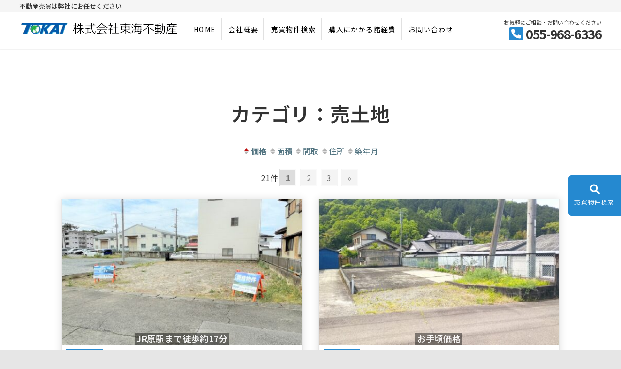

--- FILE ---
content_type: text/html; charset=UTF-8
request_url: https://kk-tokaifudousan.jp/bukken/%E5%A3%B2%E5%9C%9F%E5%9C%B0/
body_size: 13219
content:
<!DOCTYPE html>
<html lang="ja">
<head>
<meta charset="UTF-8" />
<title>カテゴリ：売土地  - 株式会社東海不動産</title>
<meta name='robots' content='max-image-preview:large' />
<link rel='dns-prefetch' href='//fonts.googleapis.com' />
<link rel="alternate" type="application/rss+xml" title="株式会社東海不動産 &raquo; フィード" href="https://kk-tokaifudousan.jp/feed/" />
<link rel="alternate" type="application/rss+xml" title="株式会社東海不動産 &raquo; コメントフィード" href="https://kk-tokaifudousan.jp/comments/feed/" />
<style id='wp-img-auto-sizes-contain-inline-css' type='text/css'>
img:is([sizes=auto i],[sizes^="auto," i]){contain-intrinsic-size:3000px 1500px}
/*# sourceURL=wp-img-auto-sizes-contain-inline-css */
</style>
<link rel='stylesheet' id='pt-cv-public-style-css' href='https://kk-tokaifudousan.jp/wp-content/plugins/content-views-query-and-display-post-page/public/assets/css/cv.css?ver=4.0' type='text/css' media='all' />
<style id='wp-block-library-inline-css' type='text/css'>
:root{--wp-block-synced-color:#7a00df;--wp-block-synced-color--rgb:122,0,223;--wp-bound-block-color:var(--wp-block-synced-color);--wp-editor-canvas-background:#ddd;--wp-admin-theme-color:#007cba;--wp-admin-theme-color--rgb:0,124,186;--wp-admin-theme-color-darker-10:#006ba1;--wp-admin-theme-color-darker-10--rgb:0,107,160.5;--wp-admin-theme-color-darker-20:#005a87;--wp-admin-theme-color-darker-20--rgb:0,90,135;--wp-admin-border-width-focus:2px}@media (min-resolution:192dpi){:root{--wp-admin-border-width-focus:1.5px}}.wp-element-button{cursor:pointer}:root .has-very-light-gray-background-color{background-color:#eee}:root .has-very-dark-gray-background-color{background-color:#313131}:root .has-very-light-gray-color{color:#eee}:root .has-very-dark-gray-color{color:#313131}:root .has-vivid-green-cyan-to-vivid-cyan-blue-gradient-background{background:linear-gradient(135deg,#00d084,#0693e3)}:root .has-purple-crush-gradient-background{background:linear-gradient(135deg,#34e2e4,#4721fb 50%,#ab1dfe)}:root .has-hazy-dawn-gradient-background{background:linear-gradient(135deg,#faaca8,#dad0ec)}:root .has-subdued-olive-gradient-background{background:linear-gradient(135deg,#fafae1,#67a671)}:root .has-atomic-cream-gradient-background{background:linear-gradient(135deg,#fdd79a,#004a59)}:root .has-nightshade-gradient-background{background:linear-gradient(135deg,#330968,#31cdcf)}:root .has-midnight-gradient-background{background:linear-gradient(135deg,#020381,#2874fc)}:root{--wp--preset--font-size--normal:16px;--wp--preset--font-size--huge:42px}.has-regular-font-size{font-size:1em}.has-larger-font-size{font-size:2.625em}.has-normal-font-size{font-size:var(--wp--preset--font-size--normal)}.has-huge-font-size{font-size:var(--wp--preset--font-size--huge)}.has-text-align-center{text-align:center}.has-text-align-left{text-align:left}.has-text-align-right{text-align:right}.has-fit-text{white-space:nowrap!important}#end-resizable-editor-section{display:none}.aligncenter{clear:both}.items-justified-left{justify-content:flex-start}.items-justified-center{justify-content:center}.items-justified-right{justify-content:flex-end}.items-justified-space-between{justify-content:space-between}.screen-reader-text{border:0;clip-path:inset(50%);height:1px;margin:-1px;overflow:hidden;padding:0;position:absolute;width:1px;word-wrap:normal!important}.screen-reader-text:focus{background-color:#ddd;clip-path:none;color:#444;display:block;font-size:1em;height:auto;left:5px;line-height:normal;padding:15px 23px 14px;text-decoration:none;top:5px;width:auto;z-index:100000}html :where(.has-border-color){border-style:solid}html :where([style*=border-top-color]){border-top-style:solid}html :where([style*=border-right-color]){border-right-style:solid}html :where([style*=border-bottom-color]){border-bottom-style:solid}html :where([style*=border-left-color]){border-left-style:solid}html :where([style*=border-width]){border-style:solid}html :where([style*=border-top-width]){border-top-style:solid}html :where([style*=border-right-width]){border-right-style:solid}html :where([style*=border-bottom-width]){border-bottom-style:solid}html :where([style*=border-left-width]){border-left-style:solid}html :where(img[class*=wp-image-]){height:auto;max-width:100%}:where(figure){margin:0 0 1em}html :where(.is-position-sticky){--wp-admin--admin-bar--position-offset:var(--wp-admin--admin-bar--height,0px)}@media screen and (max-width:600px){html :where(.is-position-sticky){--wp-admin--admin-bar--position-offset:0px}}
.vk-cols--reverse{flex-direction:row-reverse}.vk-cols--hasbtn{margin-bottom:0}.vk-cols--hasbtn>.row>.vk_gridColumn_item,.vk-cols--hasbtn>.wp-block-column{position:relative;padding-bottom:3em}.vk-cols--hasbtn>.row>.vk_gridColumn_item>.wp-block-buttons,.vk-cols--hasbtn>.row>.vk_gridColumn_item>.vk_button,.vk-cols--hasbtn>.wp-block-column>.wp-block-buttons,.vk-cols--hasbtn>.wp-block-column>.vk_button{position:absolute;bottom:0;width:100%}.vk-cols--fit.wp-block-columns{gap:0}.vk-cols--fit.wp-block-columns,.vk-cols--fit.wp-block-columns:not(.is-not-stacked-on-mobile){margin-top:0;margin-bottom:0;justify-content:space-between}.vk-cols--fit.wp-block-columns>.wp-block-column *:last-child,.vk-cols--fit.wp-block-columns:not(.is-not-stacked-on-mobile)>.wp-block-column *:last-child{margin-bottom:0}.vk-cols--fit.wp-block-columns>.wp-block-column>.wp-block-cover,.vk-cols--fit.wp-block-columns:not(.is-not-stacked-on-mobile)>.wp-block-column>.wp-block-cover{margin-top:0}.vk-cols--fit.wp-block-columns.has-background,.vk-cols--fit.wp-block-columns:not(.is-not-stacked-on-mobile).has-background{padding:0}@media(max-width: 599px){.vk-cols--fit.wp-block-columns:not(.has-background)>.wp-block-column:not(.has-background),.vk-cols--fit.wp-block-columns:not(.is-not-stacked-on-mobile):not(.has-background)>.wp-block-column:not(.has-background){padding-left:0 !important;padding-right:0 !important}}@media(min-width: 782px){.vk-cols--fit.wp-block-columns .block-editor-block-list__block.wp-block-column:not(:first-child),.vk-cols--fit.wp-block-columns>.wp-block-column:not(:first-child),.vk-cols--fit.wp-block-columns:not(.is-not-stacked-on-mobile) .block-editor-block-list__block.wp-block-column:not(:first-child),.vk-cols--fit.wp-block-columns:not(.is-not-stacked-on-mobile)>.wp-block-column:not(:first-child){margin-left:0}}@media(min-width: 600px)and (max-width: 781px){.vk-cols--fit.wp-block-columns .wp-block-column:nth-child(2n),.vk-cols--fit.wp-block-columns:not(.is-not-stacked-on-mobile) .wp-block-column:nth-child(2n){margin-left:0}.vk-cols--fit.wp-block-columns .wp-block-column:not(:only-child),.vk-cols--fit.wp-block-columns:not(.is-not-stacked-on-mobile) .wp-block-column:not(:only-child){flex-basis:50% !important}}.vk-cols--fit--gap1.wp-block-columns{gap:1px}@media(min-width: 600px)and (max-width: 781px){.vk-cols--fit--gap1.wp-block-columns .wp-block-column:not(:only-child){flex-basis:calc(50% - 1px) !important}}.vk-cols--fit.vk-cols--grid>.block-editor-block-list__block,.vk-cols--fit.vk-cols--grid>.wp-block-column,.vk-cols--fit.vk-cols--grid:not(.is-not-stacked-on-mobile)>.block-editor-block-list__block,.vk-cols--fit.vk-cols--grid:not(.is-not-stacked-on-mobile)>.wp-block-column{flex-basis:50%;box-sizing:border-box}@media(max-width: 599px){.vk-cols--fit.vk-cols--grid.vk-cols--grid--alignfull>.wp-block-column:nth-child(2)>.wp-block-cover,.vk-cols--fit.vk-cols--grid:not(.is-not-stacked-on-mobile).vk-cols--grid--alignfull>.wp-block-column:nth-child(2)>.wp-block-cover{width:100vw;margin-right:calc((100% - 100vw)/2);margin-left:calc((100% - 100vw)/2)}}@media(min-width: 600px){.vk-cols--fit.vk-cols--grid.vk-cols--grid--alignfull>.wp-block-column:nth-child(2)>.wp-block-cover,.vk-cols--fit.vk-cols--grid:not(.is-not-stacked-on-mobile).vk-cols--grid--alignfull>.wp-block-column:nth-child(2)>.wp-block-cover{margin-right:calc(100% - 50vw);width:50vw}}@media(min-width: 600px){.vk-cols--fit.vk-cols--grid.vk-cols--grid--alignfull.vk-cols--reverse>.wp-block-column,.vk-cols--fit.vk-cols--grid:not(.is-not-stacked-on-mobile).vk-cols--grid--alignfull.vk-cols--reverse>.wp-block-column{margin-left:0;margin-right:0}.vk-cols--fit.vk-cols--grid.vk-cols--grid--alignfull.vk-cols--reverse>.wp-block-column:nth-child(2)>.wp-block-cover,.vk-cols--fit.vk-cols--grid:not(.is-not-stacked-on-mobile).vk-cols--grid--alignfull.vk-cols--reverse>.wp-block-column:nth-child(2)>.wp-block-cover{margin-left:calc(100% - 50vw)}}.vk-cols--menu h2,.vk-cols--menu h3,.vk-cols--menu h4,.vk-cols--menu h5{margin-bottom:.2em;text-shadow:#000 0 0 10px}.vk-cols--menu h2:first-child,.vk-cols--menu h3:first-child,.vk-cols--menu h4:first-child,.vk-cols--menu h5:first-child{margin-top:0}.vk-cols--menu p{margin-bottom:1rem;text-shadow:#000 0 0 10px}.vk-cols--menu .wp-block-cover__inner-container:last-child{margin-bottom:0}.vk-cols--fitbnrs .wp-block-column .wp-block-cover:hover img{filter:unset}.vk-cols--fitbnrs .wp-block-column .wp-block-cover:hover{background-color:unset}.vk-cols--fitbnrs .wp-block-column .wp-block-cover:hover .wp-block-cover__image-background{filter:unset !important}.vk-cols--fitbnrs .wp-block-cover__inner-container{position:absolute;height:100%;width:100%}.vk-cols--fitbnrs .vk_button{height:100%;margin:0}.vk-cols--fitbnrs .vk_button .vk_button_btn,.vk-cols--fitbnrs .vk_button .btn{height:100%;width:100%;border:none;box-shadow:none;background-color:unset !important;transition:unset}.vk-cols--fitbnrs .vk_button .vk_button_btn:hover,.vk-cols--fitbnrs .vk_button .btn:hover{transition:unset}.vk-cols--fitbnrs .vk_button .vk_button_btn:after,.vk-cols--fitbnrs .vk_button .btn:after{border:none}.vk-cols--fitbnrs .vk_button .vk_button_link_txt{width:100%;position:absolute;top:50%;left:50%;transform:translateY(-50%) translateX(-50%);font-size:2rem;text-shadow:#000 0 0 10px}.vk-cols--fitbnrs .vk_button .vk_button_link_subCaption{width:100%;position:absolute;top:calc(50% + 2.2em);left:50%;transform:translateY(-50%) translateX(-50%);text-shadow:#000 0 0 10px}@media(min-width: 992px){.vk-cols--media.wp-block-columns{gap:3rem}}.vk-fit-map figure{margin-bottom:0}.vk-fit-map iframe{position:relative;margin-bottom:0;display:block;max-height:400px;width:100vw}.vk-fit-map:is(.alignfull,.alignwide) div{max-width:100%}.vk-table--th--width25 :where(tr>*:first-child){width:25%}.vk-table--th--width30 :where(tr>*:first-child){width:30%}.vk-table--th--width35 :where(tr>*:first-child){width:35%}.vk-table--th--width40 :where(tr>*:first-child){width:40%}.vk-table--th--bg-bright :where(tr>*:first-child){background-color:var(--wp--preset--color--bg-secondary, rgba(0, 0, 0, 0.05))}@media(max-width: 599px){.vk-table--mobile-block :is(th,td){width:100%;display:block}.vk-table--mobile-block.wp-block-table table :is(th,td){border-top:none}}.vk-table--width--th25 :where(tr>*:first-child){width:25%}.vk-table--width--th30 :where(tr>*:first-child){width:30%}.vk-table--width--th35 :where(tr>*:first-child){width:35%}.vk-table--width--th40 :where(tr>*:first-child){width:40%}.no-margin{margin:0}@media(max-width: 599px){.wp-block-image.vk-aligncenter--mobile>.alignright{float:none;margin-left:auto;margin-right:auto}.vk-no-padding-horizontal--mobile{padding-left:0 !important;padding-right:0 !important}}
/* VK Color Palettes */

/*# sourceURL=wp-block-library-inline-css */
</style><style id='wp-block-search-inline-css' type='text/css'>
.wp-block-search__button{margin-left:10px;word-break:normal}.wp-block-search__button.has-icon{line-height:0}.wp-block-search__button svg{height:1.25em;min-height:24px;min-width:24px;width:1.25em;fill:currentColor;vertical-align:text-bottom}:where(.wp-block-search__button){border:1px solid #ccc;padding:6px 10px}.wp-block-search__inside-wrapper{display:flex;flex:auto;flex-wrap:nowrap;max-width:100%}.wp-block-search__label{width:100%}.wp-block-search.wp-block-search__button-only .wp-block-search__button{box-sizing:border-box;display:flex;flex-shrink:0;justify-content:center;margin-left:0;max-width:100%}.wp-block-search.wp-block-search__button-only .wp-block-search__inside-wrapper{min-width:0!important;transition-property:width}.wp-block-search.wp-block-search__button-only .wp-block-search__input{flex-basis:100%;transition-duration:.3s}.wp-block-search.wp-block-search__button-only.wp-block-search__searchfield-hidden,.wp-block-search.wp-block-search__button-only.wp-block-search__searchfield-hidden .wp-block-search__inside-wrapper{overflow:hidden}.wp-block-search.wp-block-search__button-only.wp-block-search__searchfield-hidden .wp-block-search__input{border-left-width:0!important;border-right-width:0!important;flex-basis:0;flex-grow:0;margin:0;min-width:0!important;padding-left:0!important;padding-right:0!important;width:0!important}:where(.wp-block-search__input){appearance:none;border:1px solid #949494;flex-grow:1;font-family:inherit;font-size:inherit;font-style:inherit;font-weight:inherit;letter-spacing:inherit;line-height:inherit;margin-left:0;margin-right:0;min-width:3rem;padding:8px;text-decoration:unset!important;text-transform:inherit}:where(.wp-block-search__button-inside .wp-block-search__inside-wrapper){background-color:#fff;border:1px solid #949494;box-sizing:border-box;padding:4px}:where(.wp-block-search__button-inside .wp-block-search__inside-wrapper) .wp-block-search__input{border:none;border-radius:0;padding:0 4px}:where(.wp-block-search__button-inside .wp-block-search__inside-wrapper) .wp-block-search__input:focus{outline:none}:where(.wp-block-search__button-inside .wp-block-search__inside-wrapper) :where(.wp-block-search__button){padding:4px 8px}.wp-block-search.aligncenter .wp-block-search__inside-wrapper{margin:auto}.wp-block[data-align=right] .wp-block-search.wp-block-search__button-only .wp-block-search__inside-wrapper{float:right}
/*# sourceURL=https://kk-tokaifudousan.jp/wp-includes/blocks/search/style.min.css */
</style>
<style id='wp-block-group-inline-css' type='text/css'>
.wp-block-group{box-sizing:border-box}:where(.wp-block-group.wp-block-group-is-layout-constrained){position:relative}
/*# sourceURL=https://kk-tokaifudousan.jp/wp-includes/blocks/group/style.min.css */
</style>
<style id='global-styles-inline-css' type='text/css'>
:root{--wp--preset--aspect-ratio--square: 1;--wp--preset--aspect-ratio--4-3: 4/3;--wp--preset--aspect-ratio--3-4: 3/4;--wp--preset--aspect-ratio--3-2: 3/2;--wp--preset--aspect-ratio--2-3: 2/3;--wp--preset--aspect-ratio--16-9: 16/9;--wp--preset--aspect-ratio--9-16: 9/16;--wp--preset--color--black: #000000;--wp--preset--color--cyan-bluish-gray: #abb8c3;--wp--preset--color--white: #ffffff;--wp--preset--color--pale-pink: #f78da7;--wp--preset--color--vivid-red: #cf2e2e;--wp--preset--color--luminous-vivid-orange: #ff6900;--wp--preset--color--luminous-vivid-amber: #fcb900;--wp--preset--color--light-green-cyan: #7bdcb5;--wp--preset--color--vivid-green-cyan: #00d084;--wp--preset--color--pale-cyan-blue: #8ed1fc;--wp--preset--color--vivid-cyan-blue: #0693e3;--wp--preset--color--vivid-purple: #9b51e0;--wp--preset--gradient--vivid-cyan-blue-to-vivid-purple: linear-gradient(135deg,rgb(6,147,227) 0%,rgb(155,81,224) 100%);--wp--preset--gradient--light-green-cyan-to-vivid-green-cyan: linear-gradient(135deg,rgb(122,220,180) 0%,rgb(0,208,130) 100%);--wp--preset--gradient--luminous-vivid-amber-to-luminous-vivid-orange: linear-gradient(135deg,rgb(252,185,0) 0%,rgb(255,105,0) 100%);--wp--preset--gradient--luminous-vivid-orange-to-vivid-red: linear-gradient(135deg,rgb(255,105,0) 0%,rgb(207,46,46) 100%);--wp--preset--gradient--very-light-gray-to-cyan-bluish-gray: linear-gradient(135deg,rgb(238,238,238) 0%,rgb(169,184,195) 100%);--wp--preset--gradient--cool-to-warm-spectrum: linear-gradient(135deg,rgb(74,234,220) 0%,rgb(151,120,209) 20%,rgb(207,42,186) 40%,rgb(238,44,130) 60%,rgb(251,105,98) 80%,rgb(254,248,76) 100%);--wp--preset--gradient--blush-light-purple: linear-gradient(135deg,rgb(255,206,236) 0%,rgb(152,150,240) 100%);--wp--preset--gradient--blush-bordeaux: linear-gradient(135deg,rgb(254,205,165) 0%,rgb(254,45,45) 50%,rgb(107,0,62) 100%);--wp--preset--gradient--luminous-dusk: linear-gradient(135deg,rgb(255,203,112) 0%,rgb(199,81,192) 50%,rgb(65,88,208) 100%);--wp--preset--gradient--pale-ocean: linear-gradient(135deg,rgb(255,245,203) 0%,rgb(182,227,212) 50%,rgb(51,167,181) 100%);--wp--preset--gradient--electric-grass: linear-gradient(135deg,rgb(202,248,128) 0%,rgb(113,206,126) 100%);--wp--preset--gradient--midnight: linear-gradient(135deg,rgb(2,3,129) 0%,rgb(40,116,252) 100%);--wp--preset--font-size--small: 13px;--wp--preset--font-size--medium: 20px;--wp--preset--font-size--large: 36px;--wp--preset--font-size--x-large: 42px;--wp--preset--spacing--20: 0.44rem;--wp--preset--spacing--30: 0.67rem;--wp--preset--spacing--40: 1rem;--wp--preset--spacing--50: 1.5rem;--wp--preset--spacing--60: 2.25rem;--wp--preset--spacing--70: 3.38rem;--wp--preset--spacing--80: 5.06rem;--wp--preset--shadow--natural: 6px 6px 9px rgba(0, 0, 0, 0.2);--wp--preset--shadow--deep: 12px 12px 50px rgba(0, 0, 0, 0.4);--wp--preset--shadow--sharp: 6px 6px 0px rgba(0, 0, 0, 0.2);--wp--preset--shadow--outlined: 6px 6px 0px -3px rgb(255, 255, 255), 6px 6px rgb(0, 0, 0);--wp--preset--shadow--crisp: 6px 6px 0px rgb(0, 0, 0);}:where(.is-layout-flex){gap: 0.5em;}:where(.is-layout-grid){gap: 0.5em;}body .is-layout-flex{display: flex;}.is-layout-flex{flex-wrap: wrap;align-items: center;}.is-layout-flex > :is(*, div){margin: 0;}body .is-layout-grid{display: grid;}.is-layout-grid > :is(*, div){margin: 0;}:where(.wp-block-columns.is-layout-flex){gap: 2em;}:where(.wp-block-columns.is-layout-grid){gap: 2em;}:where(.wp-block-post-template.is-layout-flex){gap: 1.25em;}:where(.wp-block-post-template.is-layout-grid){gap: 1.25em;}.has-black-color{color: var(--wp--preset--color--black) !important;}.has-cyan-bluish-gray-color{color: var(--wp--preset--color--cyan-bluish-gray) !important;}.has-white-color{color: var(--wp--preset--color--white) !important;}.has-pale-pink-color{color: var(--wp--preset--color--pale-pink) !important;}.has-vivid-red-color{color: var(--wp--preset--color--vivid-red) !important;}.has-luminous-vivid-orange-color{color: var(--wp--preset--color--luminous-vivid-orange) !important;}.has-luminous-vivid-amber-color{color: var(--wp--preset--color--luminous-vivid-amber) !important;}.has-light-green-cyan-color{color: var(--wp--preset--color--light-green-cyan) !important;}.has-vivid-green-cyan-color{color: var(--wp--preset--color--vivid-green-cyan) !important;}.has-pale-cyan-blue-color{color: var(--wp--preset--color--pale-cyan-blue) !important;}.has-vivid-cyan-blue-color{color: var(--wp--preset--color--vivid-cyan-blue) !important;}.has-vivid-purple-color{color: var(--wp--preset--color--vivid-purple) !important;}.has-black-background-color{background-color: var(--wp--preset--color--black) !important;}.has-cyan-bluish-gray-background-color{background-color: var(--wp--preset--color--cyan-bluish-gray) !important;}.has-white-background-color{background-color: var(--wp--preset--color--white) !important;}.has-pale-pink-background-color{background-color: var(--wp--preset--color--pale-pink) !important;}.has-vivid-red-background-color{background-color: var(--wp--preset--color--vivid-red) !important;}.has-luminous-vivid-orange-background-color{background-color: var(--wp--preset--color--luminous-vivid-orange) !important;}.has-luminous-vivid-amber-background-color{background-color: var(--wp--preset--color--luminous-vivid-amber) !important;}.has-light-green-cyan-background-color{background-color: var(--wp--preset--color--light-green-cyan) !important;}.has-vivid-green-cyan-background-color{background-color: var(--wp--preset--color--vivid-green-cyan) !important;}.has-pale-cyan-blue-background-color{background-color: var(--wp--preset--color--pale-cyan-blue) !important;}.has-vivid-cyan-blue-background-color{background-color: var(--wp--preset--color--vivid-cyan-blue) !important;}.has-vivid-purple-background-color{background-color: var(--wp--preset--color--vivid-purple) !important;}.has-black-border-color{border-color: var(--wp--preset--color--black) !important;}.has-cyan-bluish-gray-border-color{border-color: var(--wp--preset--color--cyan-bluish-gray) !important;}.has-white-border-color{border-color: var(--wp--preset--color--white) !important;}.has-pale-pink-border-color{border-color: var(--wp--preset--color--pale-pink) !important;}.has-vivid-red-border-color{border-color: var(--wp--preset--color--vivid-red) !important;}.has-luminous-vivid-orange-border-color{border-color: var(--wp--preset--color--luminous-vivid-orange) !important;}.has-luminous-vivid-amber-border-color{border-color: var(--wp--preset--color--luminous-vivid-amber) !important;}.has-light-green-cyan-border-color{border-color: var(--wp--preset--color--light-green-cyan) !important;}.has-vivid-green-cyan-border-color{border-color: var(--wp--preset--color--vivid-green-cyan) !important;}.has-pale-cyan-blue-border-color{border-color: var(--wp--preset--color--pale-cyan-blue) !important;}.has-vivid-cyan-blue-border-color{border-color: var(--wp--preset--color--vivid-cyan-blue) !important;}.has-vivid-purple-border-color{border-color: var(--wp--preset--color--vivid-purple) !important;}.has-vivid-cyan-blue-to-vivid-purple-gradient-background{background: var(--wp--preset--gradient--vivid-cyan-blue-to-vivid-purple) !important;}.has-light-green-cyan-to-vivid-green-cyan-gradient-background{background: var(--wp--preset--gradient--light-green-cyan-to-vivid-green-cyan) !important;}.has-luminous-vivid-amber-to-luminous-vivid-orange-gradient-background{background: var(--wp--preset--gradient--luminous-vivid-amber-to-luminous-vivid-orange) !important;}.has-luminous-vivid-orange-to-vivid-red-gradient-background{background: var(--wp--preset--gradient--luminous-vivid-orange-to-vivid-red) !important;}.has-very-light-gray-to-cyan-bluish-gray-gradient-background{background: var(--wp--preset--gradient--very-light-gray-to-cyan-bluish-gray) !important;}.has-cool-to-warm-spectrum-gradient-background{background: var(--wp--preset--gradient--cool-to-warm-spectrum) !important;}.has-blush-light-purple-gradient-background{background: var(--wp--preset--gradient--blush-light-purple) !important;}.has-blush-bordeaux-gradient-background{background: var(--wp--preset--gradient--blush-bordeaux) !important;}.has-luminous-dusk-gradient-background{background: var(--wp--preset--gradient--luminous-dusk) !important;}.has-pale-ocean-gradient-background{background: var(--wp--preset--gradient--pale-ocean) !important;}.has-electric-grass-gradient-background{background: var(--wp--preset--gradient--electric-grass) !important;}.has-midnight-gradient-background{background: var(--wp--preset--gradient--midnight) !important;}.has-small-font-size{font-size: var(--wp--preset--font-size--small) !important;}.has-medium-font-size{font-size: var(--wp--preset--font-size--medium) !important;}.has-large-font-size{font-size: var(--wp--preset--font-size--large) !important;}.has-x-large-font-size{font-size: var(--wp--preset--font-size--x-large) !important;}
/*# sourceURL=global-styles-inline-css */
</style>

<style id='classic-theme-styles-inline-css' type='text/css'>
/*! This file is auto-generated */
.wp-block-button__link{color:#fff;background-color:#32373c;border-radius:9999px;box-shadow:none;text-decoration:none;padding:calc(.667em + 2px) calc(1.333em + 2px);font-size:1.125em}.wp-block-file__button{background:#32373c;color:#fff;text-decoration:none}
/*# sourceURL=/wp-includes/css/classic-themes.min.css */
</style>
<link rel='stylesheet' id='contact-form-7-css' href='https://kk-tokaifudousan.jp/wp-content/plugins/contact-form-7/includes/css/styles.css?ver=6.1.4' type='text/css' media='all' />
<link rel='stylesheet' id='wpsm_counter-font-awesome-front-css' href='https://kk-tokaifudousan.jp/wp-content/plugins/counter-number-showcase/assets/css/font-awesome/css/font-awesome.min.css?ver=6.9' type='text/css' media='all' />
<link rel='stylesheet' id='wpsm_counter_bootstrap-front-css' href='https://kk-tokaifudousan.jp/wp-content/plugins/counter-number-showcase/assets/css/bootstrap-front.css?ver=6.9' type='text/css' media='all' />
<link rel='stylesheet' id='wpsm_counter_column-css' href='https://kk-tokaifudousan.jp/wp-content/plugins/counter-number-showcase/assets/css/counter-column.css?ver=6.9' type='text/css' media='all' />
<link rel='stylesheet' id='dashicons-css' href='https://kk-tokaifudousan.jp/wp-includes/css/dashicons.min.css?ver=6.9' type='text/css' media='all' />
<link rel='stylesheet' id='vk-components-style-css' href='https://kk-tokaifudousan.jp/wp-content/plugins/vk-blocks/build/vk-components.css?ver=1661573461' type='text/css' media='all' />
<link rel='stylesheet' id='vkblocks-bootstrap-css' href='https://kk-tokaifudousan.jp/wp-content/plugins/vk-blocks/build/bootstrap_vk_using.css?ver=4.3.1' type='text/css' media='all' />
<link rel='stylesheet' id='anigma-style-css' href='https://kk-tokaifudousan.jp/wp-content/themes/8market/style.css?ver=6.9' type='text/css' media='all' />
<style id='anigma-style-inline-css' type='text/css'>
#site-branding #site-title, #site-branding #site-description{clip: rect(1px, 1px, 1px, 1px);position: absolute;}
/*# sourceURL=anigma-style-inline-css */
</style>
<link rel='stylesheet' id='font-awesome-css' href='https://kk-tokaifudousan.jp/wp-content/themes/8market/assets/font-awesome/css/font-awesome.min.css?ver=6.9' type='text/css' media='all' />
<link rel='stylesheet' id='swiper-style-css' href='https://kk-tokaifudousan.jp/wp-content/themes/8market/css/swiper.min.css?ver=6.9' type='text/css' media='all' />
<link rel='stylesheet' id='anigma-animate-css' href='https://kk-tokaifudousan.jp/wp-content/themes/8market/assets/wow/css/animate.min.css?ver=6.9' type='text/css' media='all' />
<link rel='stylesheet' id='anigma-responsive-css' href='https://kk-tokaifudousan.jp/wp-content/themes/8market/css/responsive.css?ver=6.9' type='text/css' media='all' />
<link rel='stylesheet' id='anigma_google_fonts-css' href='//fonts.googleapis.com/css?family=Sawarabi+Gothic%7CSawarabi+Mincho%7CRaleway%7Cnicomoji&#038;display=swap&#038;ver=6.9' type='text/css' media='all' />
<link rel='stylesheet' id='vk-blocks-build-css-css' href='https://kk-tokaifudousan.jp/wp-content/plugins/vk-blocks/build/block-build.css?ver=1.41.2.3' type='text/css' media='all' />
<style id='vk-blocks-build-css-inline-css' type='text/css'>
:root {--vk_flow-arrow: url(https://kk-tokaifudousan.jp/wp-content/plugins/vk-blocks/inc/vk-blocks/images/arrow_bottom.svg);--vk_image-mask-wave01: url(https://kk-tokaifudousan.jp/wp-content/plugins/vk-blocks/inc/vk-blocks/images/wave01.svg);--vk_image-mask-wave02: url(https://kk-tokaifudousan.jp/wp-content/plugins/vk-blocks/inc/vk-blocks/images/wave02.svg);--vk_image-mask-wave03: url(https://kk-tokaifudousan.jp/wp-content/plugins/vk-blocks/inc/vk-blocks/images/wave03.svg);--vk_image-mask-wave04: url(https://kk-tokaifudousan.jp/wp-content/plugins/vk-blocks/inc/vk-blocks/images/wave04.svg);}
:root { --vk-size-text: 16px;--vk-color-primary:#337ab7; }

	:root {

		--vk-balloon-border-width:1px;

		--vk-balloon-speech-offset:-12px;
	}
	
/*# sourceURL=vk-blocks-build-css-inline-css */
</style>
<link rel='stylesheet' id='vk-font-awesome-css' href='https://kk-tokaifudousan.jp/wp-content/plugins/vk-blocks/vendor/vektor-inc/font-awesome-versions/src/versions/6/css/all.min.css?ver=6.1.0' type='text/css' media='all' />
<link rel='stylesheet' id='fancybox-css' href='https://kk-tokaifudousan.jp/wp-content/plugins/easy-fancybox/css/jquery.fancybox.min.css?ver=1.3.24' type='text/css' media='screen' />
<!--n2css--><script type="text/javascript" src="https://kk-tokaifudousan.jp/wp-includes/js/jquery/jquery.min.js?ver=3.7.1" id="jquery-core-js"></script>
<script type="text/javascript" src="https://kk-tokaifudousan.jp/wp-includes/js/jquery/jquery-migrate.min.js?ver=3.4.1" id="jquery-migrate-js"></script>
<script type="text/javascript" src="https://kk-tokaifudousan.jp/wp-content/themes/8market/js/ofi.js?ver=20190509" id="anigma-ofi-js"></script>
<script type="text/javascript" src="https://kk-tokaifudousan.jp/wp-content/plugins/fudou/js/util.min.js?ver=6.9" id="util-js"></script>
<link rel="https://api.w.org/" href="https://kk-tokaifudousan.jp/wp-json/" />
<!-- Fudousan Plugin Ver.5.9.1 -->
	<meta name="viewport" content="width=device-width" />
	 <link rel="preconnect" href="https://fonts.googleapis.com">
<link rel="preconnect" href="https://fonts.gstatic.com" crossorigin>
<link href="https://fonts.googleapis.com/css2?family=Noto+Sans+JP:wght@100..900&display=swap" rel="stylesheet"> <link rel="icon" href="https://kk-tokaifudousan.jp/wp-content/uploads/t-ico.png" sizes="32x32" />
<link rel="icon" href="https://kk-tokaifudousan.jp/wp-content/uploads/t-ico.png" sizes="192x192" />
<link rel="apple-touch-icon" href="https://kk-tokaifudousan.jp/wp-content/uploads/t-ico.png" />
<meta name="msapplication-TileImage" content="https://kk-tokaifudousan.jp/wp-content/uploads/t-ico.png" />
		<style type="text/css" id="wp-custom-css">
			body, #content, #header, #footer {
    font-family: 'Noto Sans JP', sans-serif !important;
}		</style>
		</head>
<body class="archive archive-fudo wp-custom-logo wp-theme-8market hachimarket fa_v6_css vk-blocks">
<div id="page" class="site">
<!-- Masthead -->
<header id="masthead" class="site-header">
<div class="header-h1"><div class="wrap"><h1 class="tops">不動産売買は弊社にお任せください</h1></div></div>	<!-- Top Header -->
	
	<!-- Main Header -->
	<div id="sticky-header" class="clearfix">
		<div class="wrap">
		<div id="site-branding"><a href="https://kk-tokaifudousan.jp/" class="custom-logo-link" rel="home"><img width="321" height="24" src="https://kk-tokaifudousan.jp/wp-content/uploads/cropped-logo-2.png" class="custom-logo" alt="株式会社東海不動産" decoding="async" /></a> <h2 id="site-title"> 			<a href="https://kk-tokaifudousan.jp/" title="株式会社東海不動産" rel="home"> 株式会社東海不動産 </a>
			 </h2> <!-- end .site-title --> </div>				<div class="header-navigation-wrap">
<!-- Main Nav -->
<h3 class="nav-site-title">
<a href="https://kk-tokaifudousan.jp/" title="株式会社東海不動産">株式会社東海不動産</a></h3>
							<nav id="site-navigation" class="main-navigation clearfix">
					<button class="menu-toggle" aria-controls="primary-menu" aria-expanded="false">
						<span class="line-one"></span>
						<span class="line-two"></span>
						<span class="line-three"></span>
					</button><!-- end .menu-toggle -->
					<ul id="primary-menu" class="menu nav-menu"><li id="menu-item-2037" class="menu-item menu-item-type-custom menu-item-object-custom menu-item-home menu-item-2037"><a href="https://kk-tokaifudousan.jp/">HOME</a></li>
<li id="menu-item-2351" class="menu-item menu-item-type-post_type menu-item-object-page menu-item-2351"><a href="https://kk-tokaifudousan.jp/%e4%bc%9a%e7%a4%be%e6%a6%82%e8%a6%81/">会社概要</a></li>
<li id="menu-item-2047" class="menu-item menu-item-type-post_type menu-item-object-page menu-item-2047"><a href="https://kk-tokaifudousan.jp/search2/">売買物件検索</a></li>
<li id="menu-item-4560" class="menu-item menu-item-type-post_type menu-item-object-page menu-item-4560"><a href="https://kk-tokaifudousan.jp/keihi/">購入にかかる諸経費</a></li>
<li id="menu-item-2353" class="menu-item menu-item-type-post_type menu-item-object-page menu-item-2353"><a href="https://kk-tokaifudousan.jp/%e3%81%8a%e5%95%8f%e3%81%84%e5%90%88%e3%82%8f%e3%81%9b/">お問い合わせ</a></li>
</ul>				</nav> <!-- end #site-navigation -->
							</div> <!-- end .header-navigation-wrap -->
<div class="info">お気軽にご相談・お問い合わせください<br>
<span class="vivid"></span><strong>055-968-6336</strong></div>		</div> <!-- end .wrap -->
	</div><!-- end #sticky-header -->
				</header> <!-- end #masthead --><div class="site-content-contain">
	<div id="content" class="site-content">
<div class="wrap">
	<div id="primary" class="content-area">
		<main id="main" class="site-main" role="main">
			
			<header class="page-header">

									<h1 class="entry-title">カテゴリ：売土地</h1>
							</header><!-- .page-header -->


			<div id="nav-above1" class="navigation hentry"><div class="nav-previous"><b><a class="kak" href="https://kk-tokaifudousan.jp/?bukken=%e5%a3%b2%e5%9c%9f%e5%9c%b0&amp;so=kak&amp;ord=d"><img loading="lazy" src="https://kk-tokaifudousan.jp/wp-content/plugins/fudou/img/sortbtms_asc.png" border="0" align="absmiddle">価格</a></b> <a class="tam" href="https://kk-tokaifudousan.jp/?bukken=%e5%a3%b2%e5%9c%9f%e5%9c%b0&amp;so=tam&amp;ord="><img loading="lazy" src="https://kk-tokaifudousan.jp/wp-content/plugins/fudou/img/sortbtms_.png" border="0" align="absmiddle">面積</a> <a class="mad" href="https://kk-tokaifudousan.jp/?bukken=%e5%a3%b2%e5%9c%9f%e5%9c%b0&amp;so=mad&amp;ord="><img loading="lazy" src="https://kk-tokaifudousan.jp/wp-content/plugins/fudou/img/sortbtms_.png" border="0" align="absmiddle">間取</a> <a class="sho" href="https://kk-tokaifudousan.jp/?bukken=%e5%a3%b2%e5%9c%9f%e5%9c%b0&amp;so=sho&amp;ord="><img loading="lazy" src="https://kk-tokaifudousan.jp/wp-content/plugins/fudou/img/sortbtms_.png" border="0" align="absmiddle">住所</a> <a class="tac" href="https://kk-tokaifudousan.jp/?bukken=%e5%a3%b2%e5%9c%9f%e5%9c%b0&amp;so=tac&amp;ord="><img loading="lazy" src="https://kk-tokaifudousan.jp/wp-content/plugins/fudou/img/sortbtms_.png" border="0" align="absmiddle">築年月</a> </div><div class="nav-next">21件 <b>1</b> <a href="https://kk-tokaifudousan.jp/?bukken=%e5%a3%b2%e5%9c%9f%e5%9c%b0&amp;paged=2&amp;so=kak&amp;ord=&amp;s=">2</a> <a href="https://kk-tokaifudousan.jp/?bukken=%e5%a3%b2%e5%9c%9f%e5%9c%b0&amp;paged=3&amp;so=kak&amp;ord=&amp;s=">3</a> <a href="https://kk-tokaifudousan.jp/?bukken=%e5%a3%b2%e5%9c%9f%e5%9c%b0&amp;paged=2&amp;so=kak&amp;ord=&amp;s=">&raquo;</a></div></div><!-- #nav-above -->

			<div id="list_simplepage">
			<article class="hentry">
<!-- 5.9.0 -->
	<!-- 左ブロック --> 
	<div class="list_picsam">


		<!-- 画像 -->
		<div class="list_picsam_img widget-img-wrap"><a href="https://kk-tokaifudousan.jp/fudo/3038?bk=&amp;shu=&amp;mid=&amp;nor=" title="沼津市大塚" rel="bookmark">
		<img loading="lazy" class="box4image" src="https://kk-tokaifudousan.jp/wp-content/uploads/IMG_E2496-500x281.jpg" alt="区画③" title="区画③" /></a>

		

					
<!-- 物件コメント任意 -->
			<span class="top_bukkencommentnini">JR原駅まで徒歩約17分</span>			
		</div> <!-- #list_picsam_img -->
		<span class="bu-cat vivid bukken-all-syubetu">売土地</span>
<span class="top_title">沼津市大塚</span>
		<!-- 価格 -->
<div class="list_price rent">
<ul class="price_mm_ul">
<li class="price-box">
<span class="price-box-titl">価格</span><span class="dpoint4">							</span></li>
						
										<!-- 土地のみ -->					
				
						
										<!-- 土地以外 -->
				
										
	
			
							
								
								
								
								
														
						
						
					
</ul></div>
	
						<div class="list_address">
所在地:静岡県沼津市大塚				</div>
						<div class="list_address_koutu">
交通:ＪＲ東海道本線 原駅 徒歩1300m	</div>
				<div class="list_price_others">
				
<a href="https://kk-tokaifudousan.jp/fudo/3038?bk=&amp;shu=&amp;mid=&amp;nor=" title="沼津市大塚" rel="bookmark"><div class="list_details_button">詳細を見る</div></a>
<!-- end list_simple_box -->
 <br clear="all"></article><article class="hentry">
<!-- 5.9.0 -->
	<!-- 左ブロック --> 
	<div class="list_picsam">


		<!-- 画像 -->
		<div class="list_picsam_img widget-img-wrap"><a href="https://kk-tokaifudousan.jp/fudo/3126?bk=&amp;shu=&amp;mid=&amp;nor=" title="沼津市大平" rel="bookmark">
		<img loading="lazy" class="box4image" src="https://kk-tokaifudousan.jp/wp-content/uploads/DSC_5576-500x281.jpg" alt="" title="" /></a>

		

					
<!-- 物件コメント任意 -->
			<span class="top_bukkencommentnini">お手頃価格</span>			
		</div> <!-- #list_picsam_img -->
		<span class="bu-cat vivid bukken-all-syubetu">売土地</span>
<span class="top_title">沼津市大平</span>
		<!-- 価格 -->
<div class="list_price rent">
<ul class="price_mm_ul">
<li class="price-box">
<span class="price-box-titl">価格</span><span class="dpoint4">160万円 							</span></li>
						
										<!-- 土地のみ -->					
				
						
										<!-- 土地以外 -->
				
										
	
			
							
								
								
								
								
														
						
						
					
</ul></div>
	
						<div class="list_address">
所在地:静岡県沼津市大平				</div>
						<div class="list_address_koutu">
交通:伊豆箱根鉄道駿豆線 伊豆仁田駅 徒歩3400m	</div>
				<div class="list_price_others">
				
<a href="https://kk-tokaifudousan.jp/fudo/3126?bk=&amp;shu=&amp;mid=&amp;nor=" title="沼津市大平" rel="bookmark"><div class="list_details_button">詳細を見る</div></a>
<!-- end list_simple_box -->
 <br clear="all"></article><article class="hentry">
<!-- 5.9.0 -->
	<!-- 左ブロック --> 
	<div class="list_picsam">


		<!-- 画像 -->
		<div class="list_picsam_img widget-img-wrap"><a href="https://kk-tokaifudousan.jp/fudo/4232?bk=&amp;shu=&amp;mid=&amp;nor=" title="裾野市須山" rel="bookmark">
		<img loading="lazy" class="box4image" src="https://kk-tokaifudousan.jp/wp-content/uploads/2024/06/suyama_ts_1.png" alt="" title="" /></a>

		

					
<!-- 物件コメント任意 -->
			<span class="top_bukkencommentnini">十里木別荘地内</span>			
		</div> <!-- #list_picsam_img -->
		<span class="bu-cat vivid bukken-all-syubetu">売土地</span>
<span class="top_title">裾野市須山</span>
		<!-- 価格 -->
<div class="list_price rent">
<ul class="price_mm_ul">
<li class="price-box">
<span class="price-box-titl">価格</span><span class="dpoint4">330万円 							</span></li>
						
										<!-- 土地のみ -->					
				
						
										<!-- 土地以外 -->
				
										
	
			
							
								
								
								
								
														
						
						
					
</ul></div>
	
						<div class="list_address">
所在地:静岡県裾野市須山				</div>
						<div class="list_address_koutu">
交通:ＪＲ御殿場線 岩波駅 徒歩13800m	</div>
				<div class="list_price_others">
				
<a href="https://kk-tokaifudousan.jp/fudo/4232?bk=&amp;shu=&amp;mid=&amp;nor=" title="裾野市須山" rel="bookmark"><div class="list_details_button">詳細を見る</div></a>
<!-- end list_simple_box -->
 <br clear="all"></article><article class="hentry">
<!-- 5.9.0 -->
	<!-- 左ブロック --> 
	<div class="list_picsam">


		<!-- 画像 -->
		<div class="list_picsam_img widget-img-wrap"><a href="https://kk-tokaifudousan.jp/fudo/3349?bk=&amp;shu=&amp;mid=&amp;nor=" title="賀茂郡西伊豆町一色" rel="bookmark">
		<img loading="lazy" class="box4image" src="https://kk-tokaifudousan.jp/wp-content/themes/8market/assets/images/noimage.png" alt="" /></a>

		

					
<!-- 物件コメント任意 -->
			<span class="top_bukkencommentnini">レジャーの拠点に◎</span>			
		</div> <!-- #list_picsam_img -->
		<span class="bu-cat vivid bukken-all-syubetu">売土地</span>
<span class="top_title">賀茂郡西伊豆町一色</span>
		<!-- 価格 -->
<div class="list_price rent">
<ul class="price_mm_ul">
<li class="price-box">
<span class="price-box-titl">価格</span><span class="dpoint4">400万円 							</span></li>
						
										<!-- 土地のみ -->					
				
						
										<!-- 土地以外 -->
				
										
	
			
							
								
								
								
								
														
						
						
					
</ul></div>
	
						<div class="list_address">
所在地:静岡県賀茂郡西伊豆町一色				</div>
						<div class="list_address_koutu">
交通:伊豆箱根鉄道駿豆線 修善寺駅 徒歩43000m	</div>
				<div class="list_price_others">
				
<a href="https://kk-tokaifudousan.jp/fudo/3349?bk=&amp;shu=&amp;mid=&amp;nor=" title="賀茂郡西伊豆町一色" rel="bookmark"><div class="list_details_button">詳細を見る</div></a>
<!-- end list_simple_box -->
 <br clear="all"></article><article class="hentry">
<!-- 5.9.0 -->
	<!-- 左ブロック --> 
	<div class="list_picsam">


		<!-- 画像 -->
		<div class="list_picsam_img widget-img-wrap"><a href="https://kk-tokaifudousan.jp/fudo/3307?bk=&amp;shu=&amp;mid=&amp;nor=" title="静岡市葵区慈悲尾" rel="bookmark">
		<img loading="lazy" class="box4image" src="https://kk-tokaifudousan.jp/wp-content/uploads/2023/08/shiinoo_ta_1-1.png" alt="" title="" /></a>

		

					
<!-- 物件コメント任意 -->
			<span class="top_bukkencommentnini">売土地古家あり</span>			
		</div> <!-- #list_picsam_img -->
		<span class="bu-cat vivid bukken-all-syubetu">売土地</span>
<span class="top_title">静岡市葵区慈悲尾</span>
		<!-- 価格 -->
<div class="list_price rent">
<ul class="price_mm_ul">
<li class="price-box">
<span class="price-box-titl">価格</span><span class="dpoint4">550万円 							</span></li>
						
										<!-- 土地のみ -->					
				
						
										<!-- 土地以外 -->
				
										
	
			
							
								
								
								
								
														
						
						
					
</ul></div>
	
						<div class="list_address">
所在地:静岡県静岡市葵区慈悲尾				</div>
						<div class="list_address_koutu">
交通:静岡鉄道静岡清水線 新静岡駅 徒歩5400m	</div>
				<div class="list_price_others">
				
<a href="https://kk-tokaifudousan.jp/fudo/3307?bk=&amp;shu=&amp;mid=&amp;nor=" title="静岡市葵区慈悲尾" rel="bookmark"><div class="list_details_button">詳細を見る</div></a>
<!-- end list_simple_box -->
 <br clear="all"></article><article class="hentry">
<!-- 5.9.0 -->
	<!-- 左ブロック --> 
	<div class="list_picsam">


		<!-- 画像 -->
		<div class="list_picsam_img widget-img-wrap"><a href="https://kk-tokaifudousan.jp/fudo/3398?bk=&amp;shu=&amp;mid=&amp;nor=" title="裾野市石脇" rel="bookmark">
		<img loading="lazy" class="box4image" src="https://kk-tokaifudousan.jp/wp-content/uploads/2023/11/ishiwaki_t_1-500x281.jpg" alt="" title="" /></a>

		

					
<!-- 物件コメント任意 -->
			<span class="top_bukkencommentnini">お手頃価格</span>			
		</div> <!-- #list_picsam_img -->
		<span class="bu-cat vivid bukken-all-syubetu">売土地</span>
<span class="top_title">裾野市石脇</span>
		<!-- 価格 -->
<div class="list_price rent">
<ul class="price_mm_ul">
<li class="price-box">
<span class="price-box-titl">価格</span><span class="dpoint4">600万円 							</span></li>
						
										<!-- 土地のみ -->					
				
						
										<!-- 土地以外 -->
				
										
	
			
							
								
								
								
								
														
						
						
					
</ul></div>
	
						<div class="list_address">
所在地:静岡県裾野市石脇				</div>
						<div class="list_address_koutu">
交通:ＪＲ御殿場線 裾野駅 徒歩1900m	</div>
				<div class="list_price_others">
				
<a href="https://kk-tokaifudousan.jp/fudo/3398?bk=&amp;shu=&amp;mid=&amp;nor=" title="裾野市石脇" rel="bookmark"><div class="list_details_button">詳細を見る</div></a>
<!-- end list_simple_box -->
 <br clear="all"></article><article class="hentry">
<!-- 5.9.0 -->
	<!-- 左ブロック --> 
	<div class="list_picsam">


		<!-- 画像 -->
		<div class="list_picsam_img widget-img-wrap"><a href="https://kk-tokaifudousan.jp/fudo/3681?bk=&amp;shu=&amp;mid=&amp;nor=" title="富士市原田" rel="bookmark">
		<img loading="lazy" class="box4image" src="https://kk-tokaifudousan.jp/wp-content/uploads/2023/12/harada_t_4-500x281.jpg" alt="" title="" /></a>

		

					
<!-- 物件コメント任意 -->
			<span class="top_bukkencommentnini">56坪整形地</span>			
		</div> <!-- #list_picsam_img -->
		<span class="bu-cat vivid bukken-all-syubetu">売土地</span>
<span class="top_title">富士市原田</span>
		<!-- 価格 -->
<div class="list_price rent">
<ul class="price_mm_ul">
<li class="price-box">
<span class="price-box-titl">価格</span><span class="dpoint4">700万円 							</span></li>
						
										<!-- 土地のみ -->					
				
						
										<!-- 土地以外 -->
				
										
	
			
							
								
								
								
								
														
						
						
					
</ul></div>
	
						<div class="list_address">
所在地:静岡県富士市原田				</div>
						<div class="list_address_koutu">
交通:岳南鉄道 岳南原田駅 徒歩1200m	</div>
				<div class="list_price_others">
				
<a href="https://kk-tokaifudousan.jp/fudo/3681?bk=&amp;shu=&amp;mid=&amp;nor=" title="富士市原田" rel="bookmark"><div class="list_details_button">詳細を見る</div></a>
<!-- end list_simple_box -->
 <br clear="all"></article><article class="hentry">
<!-- 5.9.0 -->
	<!-- 左ブロック --> 
	<div class="list_picsam">


		<!-- 画像 -->
		<div class="list_picsam_img widget-img-wrap"><a href="https://kk-tokaifudousan.jp/fudo/3219?bk=&amp;shu=&amp;mid=&amp;nor=" title="沼津市西間門" rel="bookmark">
		<img loading="lazy" class="box4image" src="https://kk-tokaifudousan.jp/wp-content/uploads/DSC_3955-500x375.jpg" alt="" title="" /></a>

		

					
<!-- 物件コメント任意 -->
			<span class="top_bukkencommentnini">南西向きにつき日当たり良好</span>			
		</div> <!-- #list_picsam_img -->
		<span class="bu-cat vivid bukken-all-syubetu">売土地</span>
<span class="top_title">沼津市西間門</span>
		<!-- 価格 -->
<div class="list_price rent">
<ul class="price_mm_ul">
<li class="price-box">
<span class="price-box-titl">価格</span><span class="dpoint4">750万円 							</span></li>
						
										<!-- 土地のみ -->					
				
				<li><span class="price-box-titl">土地面積</span><span class="dpoint4">145m&sup2;（43.86坪）</span></li>
						
										<!-- 土地以外 -->
				
										
	
			
							
								
								
								
								
														
						
						
					
</ul></div>
	
						<div class="list_address">
所在地:静岡県沼津市西間門				</div>
						<div class="list_address_koutu">
交通:ＪＲ東海道本線 沼津駅 徒歩1900m	</div>
				<div class="list_price_others">
				
<a href="https://kk-tokaifudousan.jp/fudo/3219?bk=&amp;shu=&amp;mid=&amp;nor=" title="沼津市西間門" rel="bookmark"><div class="list_details_button">詳細を見る</div></a>
<!-- end list_simple_box -->
 <br clear="all"></article><article class="hentry">
<!-- 5.9.0 -->
	<!-- 左ブロック --> 
	<div class="list_picsam">


		<!-- 画像 -->
		<div class="list_picsam_img widget-img-wrap"><a href="https://kk-tokaifudousan.jp/fudo/6238?bk=&amp;shu=&amp;mid=&amp;nor=" title="沼津市東椎路" rel="bookmark">
		<img loading="lazy" class="box4image" src="https://kk-tokaifudousan.jp/wp-content/uploads/2025/10/higashishiizisakatoti_syashin1.jpg" alt="" title="" /></a>

		

					
<!-- 物件コメント任意 -->
			<span class="top_bukkencommentnini">東海道新幹線より南側</span>			
		</div> <!-- #list_picsam_img -->
		<span class="bu-cat vivid bukken-all-syubetu">売土地</span>
<span class="top_title">沼津市東椎路</span>
		<!-- 価格 -->
<div class="list_price rent">
<ul class="price_mm_ul">
<li class="price-box">
<span class="price-box-titl">価格</span><span class="dpoint4">1,050万円 							</span></li>
						
										<!-- 土地のみ -->					
				
				<li><span class="price-box-titl">土地面積</span><span class="dpoint4">152.22m&sup2;（46.04坪）</span></li>
						
										<!-- 土地以外 -->
				
										
	
			
							
								
								
								
								
														
						
						
					
</ul></div>
	
						<div class="list_address">
所在地:静岡県沼津市東椎路				</div>
						<div class="list_address_koutu">
交通:ＪＲ東海道本線 片浜駅 徒歩3300m	</div>
				<div class="list_price_others">
				
<a href="https://kk-tokaifudousan.jp/fudo/6238?bk=&amp;shu=&amp;mid=&amp;nor=" title="沼津市東椎路" rel="bookmark"><div class="list_details_button">詳細を見る</div></a>
<!-- end list_simple_box -->
 <br clear="all"></article><article class="hentry">
<!-- 5.9.0 -->
	<!-- 左ブロック --> 
	<div class="list_picsam">


		<!-- 画像 -->
		<div class="list_picsam_img widget-img-wrap"><a href="https://kk-tokaifudousan.jp/fudo/6088?bk=&amp;shu=&amp;mid=&amp;nor=" title="伊豆の国市古奈" rel="bookmark">
		<img loading="lazy" class="box4image" src="https://kk-tokaifudousan.jp/wp-content/uploads/2025/08/kona_ttt_1-2.jpg" alt="" title="" /></a>

		

					
<!-- 物件コメント任意 -->
			<span class="top_bukkencommentnini">約72坪のゆとりある整形地</span>			
		</div> <!-- #list_picsam_img -->
		<span class="bu-cat vivid bukken-all-syubetu">売土地</span>
<span class="top_title">伊豆の国市古奈</span>
		<!-- 価格 -->
<div class="list_price rent">
<ul class="price_mm_ul">
<li class="price-box">
<span class="price-box-titl">価格</span><span class="dpoint4">1,080万円 							</span></li>
						
										<!-- 土地のみ -->					
				
				<li><span class="price-box-titl">土地面積</span><span class="dpoint4">239m&sup2;（72.29坪）</span></li>
						
										<!-- 土地以外 -->
				
										
	
			
							
								
								
								
								
														
						
						
					
</ul></div>
	
						<div class="list_address">
所在地:静岡県伊豆の国市古奈				</div>
						<div class="list_address_koutu">
交通:伊豆箱根鉄道駿豆線 伊豆長岡駅 徒歩950m	</div>
				<div class="list_price_others">
				
<a href="https://kk-tokaifudousan.jp/fudo/6088?bk=&amp;shu=&amp;mid=&amp;nor=" title="伊豆の国市古奈" rel="bookmark"><div class="list_details_button">詳細を見る</div></a>
<!-- end list_simple_box -->
 <br clear="all"></article>			</div><!-- .list_simplepage -->
 <br clear="all">	
			<div id="nav-above1" class="navigation hentry"><div class="nav-previous"><b><a class="kak" href="https://kk-tokaifudousan.jp/?bukken=%e5%a3%b2%e5%9c%9f%e5%9c%b0&amp;so=kak&amp;ord=d"><img loading="lazy" src="https://kk-tokaifudousan.jp/wp-content/plugins/fudou/img/sortbtms_asc.png" border="0" align="absmiddle">価格</a></b> <a class="tam" href="https://kk-tokaifudousan.jp/?bukken=%e5%a3%b2%e5%9c%9f%e5%9c%b0&amp;so=tam&amp;ord="><img loading="lazy" src="https://kk-tokaifudousan.jp/wp-content/plugins/fudou/img/sortbtms_.png" border="0" align="absmiddle">面積</a> <a class="mad" href="https://kk-tokaifudousan.jp/?bukken=%e5%a3%b2%e5%9c%9f%e5%9c%b0&amp;so=mad&amp;ord="><img loading="lazy" src="https://kk-tokaifudousan.jp/wp-content/plugins/fudou/img/sortbtms_.png" border="0" align="absmiddle">間取</a> <a class="sho" href="https://kk-tokaifudousan.jp/?bukken=%e5%a3%b2%e5%9c%9f%e5%9c%b0&amp;so=sho&amp;ord="><img loading="lazy" src="https://kk-tokaifudousan.jp/wp-content/plugins/fudou/img/sortbtms_.png" border="0" align="absmiddle">住所</a> <a class="tac" href="https://kk-tokaifudousan.jp/?bukken=%e5%a3%b2%e5%9c%9f%e5%9c%b0&amp;so=tac&amp;ord="><img loading="lazy" src="https://kk-tokaifudousan.jp/wp-content/plugins/fudou/img/sortbtms_.png" border="0" align="absmiddle">築年月</a> </div><div class="nav-next">21件 <b>1</b> <a href="https://kk-tokaifudousan.jp/?bukken=%e5%a3%b2%e5%9c%9f%e5%9c%b0&amp;paged=2&amp;so=kak&amp;ord=&amp;s=">2</a> <a href="https://kk-tokaifudousan.jp/?bukken=%e5%a3%b2%e5%9c%9f%e5%9c%b0&amp;paged=3&amp;so=kak&amp;ord=&amp;s=">3</a> <a href="https://kk-tokaifudousan.jp/?bukken=%e5%a3%b2%e5%9c%9f%e5%9c%b0&amp;paged=2&amp;so=kak&amp;ord=&amp;s=">&raquo;</a></div></div><!-- #nav-above -->
			
			<br /><p align="right" class="pageback"><a href="#" onClick="history.back(); return false;">前のページにもどる</a></p>
		</main><!-- .site-main -->
</div><!-- .content-area -->

</div>
<!-- お問い合わせBOX -->
<div id="toiawasesaki"><div class="contact-box">
<h3>お気軽にご相談・お問い合わせください</h3>
<div class="contact-box-in">
<div class="contact-box-left">
<div class="contact-box-yoyaku">お電話でのご相談・お問い合わせ</div>
<div class="contact-box-tel">TEL：055-968-6336</div>
<div class="contact-box-jikan">営業時間：08:30～17:30</div>
<div class="contact-box-jikan">定休日：日・祝</div>
</div>
<div class="contact-box-right">
<div class="contact-box-yoyaku">WEBからのご相談・お問い合わせ</div>
<div class="contact-box-form"><a class="btn-default vivid" href="https://kk-tokaifudousan.jp/%e3%81%8a%e5%95%8f%e3%81%84%e5%90%88%e3%82%8f%e3%81%9b" target="_blank" rel="noopener">お問い合わせフォーム</a></div>
</div>
</div>
</div>
</div><!-- お問い合わせBOX END -->
<!-- バナーリンクスライダー -->
<!-- Bana Slider -->
		<div id="mastbanner">
 <div class="swiper-container slider2">
    <div class="swiper-wrapper">	
<div class="swiper-slide">
    <a href="https://sell.kk-tokaifudousan.jp/">    <img src="https://kk-tokaifudousan.jp/wp-content/uploads/b1-2.png" banalt="株式会社東海不動産（不動産売却サイト）" width="600px">
    </a></div>		
<div class="swiper-slide">
    <a href="https://www.kk-tokai.com/">    <img src="https://kk-tokaifudousan.jp/wp-content/uploads/b2-1.png" banalt="株式会社東海" width="600px">
    </a></div>		
<div class="swiper-slide">
    <a href="https://www.tokai-office.jp/">    <img src="https://kk-tokaifudousan.jp/wp-content/uploads/b3-1.png" banalt="司法書士・行政書士 東海法務事務所" width="600px">
    </a></div>		</div>
    <!-- Add Pagination -->
    <div class="swiper-pagination"></div>
    <!-- Add Arrows -->
    <div class="swiper-button-next"></div>
    <div class="swiper-button-prev"></div>
  </div> 

  <!-- Swiper JS -->
  <script src="https://kk-tokaifudousan.jp/wp-content/themes/8market/js/swiper.min.js"></script>
  <script src="https://kk-tokaifudousan.jp/wp-content/themes/8market/js/swiper.kogmachan.js"></script>
</div><!-- .banner -->
	
	<!-- end Bana Slider -->
<!-- バナーリンクスライダー END -->


<div class="kogma_drawer_menu">
<div class="kogma_drawer_bg" style="display: none;"></div>		
<button type="button" class="kogma_drawer_button vivid">	
			<span class="kogma_drawer_menu_text kogma_drawer_text">売買物件検索</span>
			<span class="kogma_drawer_close kogma_drawer_text">CLOSE</span>
		</button>

													<nav class="kogma_drawer_nav_wrapper">

	<aside id="secondary" class="sidebar widget-area" role="complementary">
<aside id="block-9" class="widget widget_block"><h2 class="widget-title">キーワード検索</h2><div class="wp-widget-group__inner-blocks"><form role="search" method="get" action="https://kk-tokaifudousan.jp/" class="wp-block-search__button-outside wp-block-search__icon-button aligncenter wp-block-search"    ><label class="wp-block-search__label" for="wp-block-search__input-2" >検索</label><div class="wp-block-search__inside-wrapper" ><input class="wp-block-search__input" id="wp-block-search__input-2" placeholder="例：沼津市" value="" type="search" name="s" required /><button aria-label="検索" class="wp-block-search__button has-icon wp-element-button" type="submit" ><svg class="search-icon" viewBox="0 0 24 24" width="24" height="24">
					<path d="M13 5c-3.3 0-6 2.7-6 6 0 1.4.5 2.7 1.3 3.7l-3.8 3.8 1.1 1.1 3.8-3.8c1 .8 2.3 1.3 3.7 1.3 3.3 0 6-2.7 6-6S16.3 5 13 5zm0 10.5c-2.5 0-4.5-2-4.5-4.5s2-4.5 4.5-4.5 4.5 2 4.5 4.5-2 4.5-4.5 4.5z"></path>
				</svg></button></div></form></div></aside><aside id="block-5" class="widget widget_block">
<div class="wp-block-group"><div class="wp-block-group__inner-container is-layout-flow wp-block-group-is-layout-flow"><!--  ver5.8.0 --><div class="widget widget_fudo_b_k"><h2 class="widgettitle">物件条件検索</h2><style type="text/css">div.kakaku_b { display:none; }div.kakaku_c { display:none; }</style><script type="text/javascript">var madori_ar = new Array("0");var set_ar = new Array("0");</script><form method="get" id="searchitem" name="searchitem" action="https://kk-tokaifudousan.jp/" ><input type="hidden" name="bukken" value="jsearch" ><div class="jsearch_caution1">ご希望の種別を選択して下さい</div><div id="shubetsu" class="shubetsu"><select title="種別選択" name="shu" id="shu" onchange="SShu(this)"><option value="0">種別選択</option><option value="1">売買　全て</option><option value="1101">【売地】売土地</option><option value="1202">【売戸建】売中古住宅</option><option value="1302">【売マン】売中古マンション</option><option value="1401">【売建物全部】店舗</option><option value="1407">【売建物全部】ビル</option><option value="1408">【売建物全部】工場</option><option value="1410">【売建物全部】倉庫</option><option value="1411">【売建物全部】アパート</option><option value="1412">【売建物全部】寮</option><option value="1499">【売建物全部】その他</option></select></div><div class="jsearch_caution2">以下ご希望の条件を選択して物件検索ボタンを押して下さい</div><div id="roseneki" class="roseneki"><span class="jsearch_roseneki">駅選択</span><br /><select title="路線選択" name="ros" id="ros" onchange="SEki(this)"><option value="0">路線選択</option></select><br /><select title="駅選択" name="eki" id="eki"><option value="0">駅選択</option></select></div><div id="chiiki" class="chiiki"><span class="jsearch_chiiki">市区選択</span><br /><select title="県選択" name="ken" id="ken" onchange="SSik(this)"><option value="0">県選択</option></select><br /><select title="市区選択" name="sik" id="sik"><option value="0">市区選択</option></select></div><div id="kakaku_c" class="kakaku_c"><span class="jsearch_kakaku">賃料</span><br /><select title="賃料選択 下限" name="kalc" id="kalc" class="half_size"><option value="0">下限なし</option><option value="3">3万円</option><option value="4">4万円</option><option value="5">5万円</option><option value="6">6万円</option><option value="7">7万円</option><option value="8">8万円</option><option value="9">9万円</option><option value="10">10万円</option><option value="11">11万円</option><option value="12">12万円</option><option value="13">13万円</option><option value="14">14万円</option><option value="15">15万円</option><option value="16">16万円</option><option value="17">17万円</option><option value="18">18万円</option><option value="19">19万円</option><option value="20">20万円</option><option value="30">30万円</option><option value="50">50万円</option><option value="100">100万円</option></select>～<select title="賃料選択 上限" name="kahc" id="kahc" class="half_size"><option value="3">3万円</option><option value="4">4万円</option><option value="5">5万円</option><option value="6">6万円</option><option value="7">7万円</option><option value="8">8万円</option><option value="9">9万円</option><option value="10">10万円</option><option value="11">11万円</option><option value="12">12万円</option><option value="13">13万円</option><option value="14">14万円</option><option value="15">15万円</option><option value="16">16万円</option><option value="17">17万円</option><option value="18">18万円</option><option value="19">19万円</option><option value="20">20万円</option><option value="30">30万円</option><option value="50">50万円</option><option value="100">100万円</option><option value="0" selected="selected">上限なし</option></select></div><div id="kakaku_b" class="kakaku_b"><span class="jsearch_kakaku">価格</span><br /><select title="価格選択 下限" name="kalb" id="kalb" class="half_size"><option value="0">下限なし</option><option value="300">300万円</option><option value="400">400万円</option><option value="500">500万円</option><option value="600">600万円</option><option value="700">700万円</option><option value="800">800万円</option><option value="900">900万円</option><option value="1000">1000万円</option><option value="1100">1100万円</option><option value="1200">1200万円</option><option value="1300">1300万円</option><option value="1400">1400万円</option><option value="1500">1500万円</option><option value="1600">1600万円</option><option value="1700">1700万円</option><option value="1800">1800万円</option><option value="1900">1900万円</option><option value="2000">2000万円</option><option value="3000">3000万円</option><option value="5000">5000万円</option><option value="7000">7000万円</option><option value="10000">1億円</option></select>～<select title="価格選択 上限" name="kahb" id="kahb" class="half_size"><option value="300">300万円</option><option value="400">400万円</option><option value="500">500万円</option><option value="600">600万円</option><option value="700">700万円</option><option value="800">800万円</option><option value="900">900万円</option><option value="1000">1000万円</option><option value="1100">1100万円</option><option value="1200">1200万円</option><option value="1300">1300万円</option><option value="1400">1400万円</option><option value="1500">1500万円</option><option value="1600">1600万円</option><option value="1700">1700万円</option><option value="1800">1800万円</option><option value="1900">1900万円</option><option value="2000">2000万円</option><option value="3000">3000万円</option><option value="5000">5000万円</option><option value="7000">7000万円</option><option value="10000">1億円</option><option value="0" selected="selected">上限なし</option></select></div><input type="submit" id="btn" value="物件検索" /></form></div><script type="text/javascript">var getsite="https://kk-tokaifudousan.jp/wp-content/plugins/fudou/json/";var r_view="0";var c_view="0";var kak_view="0";var mad_view="1";var set_view="1";</script><script type="text/javascript" src="https://kk-tokaifudousan.jp/wp-content/plugins/fudou/js/jsearch.min.js?ver=5.2.3"></script>		<script type="text/javascript">
			function jsearch_widget_after_js(){
							}
		</script>
		</div></div>
</aside>	</aside>
</nav></div>												
														<!-- .sidebar .widget-area -->
</div><!-- end #content -->
<!-- Footer Start ============================================= -->
<footer id="colophon" class="site-footer">
	<div class="site-info">
	<div class="wrap">
	<nav id="footer-navigation"><ul><li id="menu-item-2134" class="menu-item menu-item-type-post_type menu-item-object-page menu-item-2134"><a href="https://kk-tokaifudousan.jp/paper/">今月のチラシ</a></li>
<li id="menu-item-2135" class="menu-item menu-item-type-post_type menu-item-object-page menu-item-2135"><a href="https://kk-tokaifudousan.jp/reform/">リフォーム施工事例</a></li>
<li id="menu-item-2136" class="menu-item menu-item-type-post_type menu-item-object-page menu-item-2136"><a href="https://kk-tokaifudousan.jp/%e4%bc%9a%e7%a4%be%e6%a6%82%e8%a6%81/">会社概要</a></li>
<li id="menu-item-2137" class="menu-item menu-item-type-post_type menu-item-object-page menu-item-2137"><a href="https://kk-tokaifudousan.jp/keihi/">購入にかかる諸経費</a></li>
<li id="menu-item-2138" class="menu-item menu-item-type-post_type menu-item-object-page menu-item-2138"><a href="https://kk-tokaifudousan.jp/search2/">売買物件検索</a></li>
</ul></nav><!-- end #footer-navigation --><div class="copyright">&copy; 2026 			<a title="株式会社東海不動産" target="_blank" href="https://kk-tokaifudousan.jp/">株式会社東海不動産</a> All Rights Reserved.</div>
					<div style="clear:both;"></div>
		</div> <!-- end .wrap -->
	</div> <!-- end .site-info -->

			<a class="go-to-top">
				<span class="icon-bg"></span>
				<span class="back-to-top-text">Top</span>
				<i class="fa fa-angle-up back-to-top-icon"></i>
			</a>
</footer> <!-- end #colophon -->
</div><!-- end .site-content-contain -->
</div><!-- end #page -->
<script src="https://kk-tokaifudousan.jp/wp-content/themes/8market/js/kogma_drawer_menu.js"></script>	
<script>objectFitImages();</script>
		
<script type="speculationrules">
{"prefetch":[{"source":"document","where":{"and":[{"href_matches":"/*"},{"not":{"href_matches":["/wp-*.php","/wp-admin/*","/wp-content/uploads/*","/wp-content/*","/wp-content/plugins/*","/wp-content/themes/8market/*","/*\\?(.+)"]}},{"not":{"selector_matches":"a[rel~=\"nofollow\"]"}},{"not":{"selector_matches":".no-prefetch, .no-prefetch a"}}]},"eagerness":"conservative"}]}
</script>

<!-- Fudousan Plugin Ver.5.9.1 -->
<script type="text/javascript" src="https://kk-tokaifudousan.jp/wp-includes/js/dist/hooks.min.js?ver=dd5603f07f9220ed27f1" id="wp-hooks-js"></script>
<script type="text/javascript" src="https://kk-tokaifudousan.jp/wp-includes/js/dist/i18n.min.js?ver=c26c3dc7bed366793375" id="wp-i18n-js"></script>
<script type="text/javascript" id="wp-i18n-js-after">
/* <![CDATA[ */
wp.i18n.setLocaleData( { 'text direction\u0004ltr': [ 'ltr' ] } );
//# sourceURL=wp-i18n-js-after
/* ]]> */
</script>
<script type="text/javascript" src="https://kk-tokaifudousan.jp/wp-content/plugins/contact-form-7/includes/swv/js/index.js?ver=6.1.4" id="swv-js"></script>
<script type="text/javascript" id="contact-form-7-js-translations">
/* <![CDATA[ */
( function( domain, translations ) {
	var localeData = translations.locale_data[ domain ] || translations.locale_data.messages;
	localeData[""].domain = domain;
	wp.i18n.setLocaleData( localeData, domain );
} )( "contact-form-7", {"translation-revision-date":"2025-11-30 08:12:23+0000","generator":"GlotPress\/4.0.3","domain":"messages","locale_data":{"messages":{"":{"domain":"messages","plural-forms":"nplurals=1; plural=0;","lang":"ja_JP"},"This contact form is placed in the wrong place.":["\u3053\u306e\u30b3\u30f3\u30bf\u30af\u30c8\u30d5\u30a9\u30fc\u30e0\u306f\u9593\u9055\u3063\u305f\u4f4d\u7f6e\u306b\u7f6e\u304b\u308c\u3066\u3044\u307e\u3059\u3002"],"Error:":["\u30a8\u30e9\u30fc:"]}},"comment":{"reference":"includes\/js\/index.js"}} );
//# sourceURL=contact-form-7-js-translations
/* ]]> */
</script>
<script type="text/javascript" id="contact-form-7-js-before">
/* <![CDATA[ */
var wpcf7 = {
    "api": {
        "root": "https:\/\/kk-tokaifudousan.jp\/wp-json\/",
        "namespace": "contact-form-7\/v1"
    }
};
//# sourceURL=contact-form-7-js-before
/* ]]> */
</script>
<script type="text/javascript" src="https://kk-tokaifudousan.jp/wp-content/plugins/contact-form-7/includes/js/index.js?ver=6.1.4" id="contact-form-7-js"></script>
<script type="text/javascript" id="pt-cv-content-views-script-js-extra">
/* <![CDATA[ */
var PT_CV_PUBLIC = {"_prefix":"pt-cv-","page_to_show":"5","_nonce":"5100859d90","is_admin":"","is_mobile":"","ajaxurl":"https://kk-tokaifudousan.jp/wp-admin/admin-ajax.php","lang":"","loading_image_src":"[data-uri]"};
var PT_CV_PAGINATION = {"first":"\u00ab","prev":"\u2039","next":"\u203a","last":"\u00bb","goto_first":"Go to first page","goto_prev":"Go to previous page","goto_next":"Go to next page","goto_last":"Go to last page","current_page":"Current page is","goto_page":"Go to page"};
//# sourceURL=pt-cv-content-views-script-js-extra
/* ]]> */
</script>
<script type="text/javascript" src="https://kk-tokaifudousan.jp/wp-content/plugins/content-views-query-and-display-post-page/public/assets/js/cv.js?ver=4.0" id="pt-cv-content-views-script-js"></script>
<script type="text/javascript" src="https://kk-tokaifudousan.jp/wp-content/plugins/counter-number-showcase/assets/js/bootstrap.js?ver=6.9" id="wpsm_count_bootstrap-js-front-js"></script>
<script type="text/javascript" src="https://kk-tokaifudousan.jp/wp-content/plugins/counter-number-showcase/assets/js/counter_nscript.js?ver=6.9" id="wpsm-new_count_script3-js"></script>
<script type="text/javascript" src="https://kk-tokaifudousan.jp/wp-content/plugins/counter-number-showcase/assets/js/waypoints.min.js?ver=6.9" id="wpsm-new_count_waypoints-js"></script>
<script type="text/javascript" src="https://kk-tokaifudousan.jp/wp-content/plugins/counter-number-showcase/assets/js/jquery.counterup.min.js?ver=6.9" id="wpsm-new_count_script2-js"></script>
<script type="text/javascript" src="https://kk-tokaifudousan.jp/wp-content/themes/8market/js/anigma-main.js?ver=6.9" id="anigma-main-js"></script>
<script type="text/javascript" src="https://kk-tokaifudousan.jp/wp-content/themes/8market/assets/sticky/jquery.sticky.min.js?ver=6.9" id="jquery-sticky-js"></script>
<script type="text/javascript" src="https://kk-tokaifudousan.jp/wp-content/themes/8market/assets/sticky/sticky-settings.js?ver=6.9" id="anigma-sticky-settings-js"></script>
<script type="text/javascript" src="https://kk-tokaifudousan.jp/wp-content/themes/8market/assets/wow/js/wow.min.js?ver=6.9" id="wow-js"></script>
<script type="text/javascript" src="https://kk-tokaifudousan.jp/wp-content/themes/8market/assets/wow/js/wow-settings.js?ver=6.9" id="wow-settings-js"></script>
<script type="text/javascript" src="https://kk-tokaifudousan.jp/wp-content/themes/8market/js/navigation.js?ver=6.9" id="anigma-navigation-js"></script>
<script type="text/javascript" src="https://kk-tokaifudousan.jp/wp-content/plugins/easy-fancybox/js/jquery.fancybox.min.js?ver=1.3.24" id="jquery-fancybox-js"></script>
<script type="text/javascript" id="jquery-fancybox-js-after">
/* <![CDATA[ */
var fb_timeout, fb_opts={'overlayShow':true,'hideOnOverlayClick':true,'showCloseButton':true,'width':1000,'margin':20,'centerOnScroll':false,'enableEscapeButton':true,'autoScale':true };
if(typeof easy_fancybox_handler==='undefined'){
var easy_fancybox_handler=function(){
jQuery('.nofancybox,a.wp-block-file__button,a.pin-it-button,a[href*="pinterest.com/pin/create"],a[href*="facebook.com/share"],a[href*="twitter.com/share"]').addClass('nolightbox');
/* PDF */
jQuery('a[href*=".pdf"],area[href*=".pdf"],a[href*=".PDF"],area[href*=".PDF"]').not('.nolightbox,li.nolightbox>a').addClass('fancybox-pdf');
jQuery('a.fancybox-pdf,area.fancybox-pdf,li.fancybox-pdf a').each(function(){jQuery(this).fancybox(jQuery.extend({},fb_opts,{'type':'iframe','width':'90%','height':'90%','padding':10,'titleShow':false,'titlePosition':'float','titleFromAlt':true,'autoDimensions':false,'scrolling':'no'}))});};
jQuery('a.fancybox-close').on('click',function(e){e.preventDefault();jQuery.fancybox.close()});
};
var easy_fancybox_auto=function(){setTimeout(function(){jQuery('#fancybox-auto').trigger('click')},1000);};
jQuery(easy_fancybox_handler);jQuery(document).on('post-load',easy_fancybox_handler);
jQuery(easy_fancybox_auto);
//# sourceURL=jquery-fancybox-js-after
/* ]]> */
</script>
</body>
</html>

--- FILE ---
content_type: text/css
request_url: https://kk-tokaifudousan.jp/wp-content/themes/8market/style.css?ver=6.9
body_size: 18420
content:
@charset "UTF-8";
/*
Theme Name:HACHI MARKET
Theme URI: https://kogma.work
Author: KOGMA
Author URI: https://kogma.work
Description: HACHIはシンプルでミニマルなスタイリッシュWordpressテーマです。「8」は縁起のいい数値と言われており海外では無限大を表す数値。漢字で「八」と書くと下の方が広がる事から「末広がり」を意味し、日本や中国では幸運とされ、昔から愛されている数値です。このHACHIを利用する人のビジネスが発展しますようにという願いをこめて「8」をフューチャリングしたテーマです。 
Version: 5.9.1
Text Domain: anagma
License: GNU General Public License version 3.0
License URI: http://www.gnu.org/licenses/gpl-3.0.html

Tags: threaded-comments, right-sidebar, folio-columns, custom-background, custom-colors, custom-header, custom-logo, custom-menu, editor-style, featured-images, flexible-header, post-formats, footer-widgets, sticky-post, theme-options, education, portfolio

==================================================
*/
/* 1.0 Browser Reset
================================================== */

html, body, div, span, applet, object, iframe, h1, h2, h3, h4, h5, h6, p, blockquote, pre, a, abbr, acronym, address, big, cite, code, del, dfn, em, font, ins, kbd, q, s, samp, small, strike, strong, sub, sup, tt, var, dl, dt, dd, ol, ul, li, fieldset, form, label, legend, table, caption, tbody, tfoot, thead, tr, th, td { border: 0; font-family: inherit; font-size: 100%; font-style: inherit; font-weight: inherit; margin: 0; outline: 0; padding: 0; }

*, *:before, *:after {box-sizing: border-box;}
body {background-color: #e6e6e6;}
article, aside, details, figcaption, figure, footer, header, main, nav, section { display: block;}
ol, ul {list-style: none;margin: 0;}
.entry-content ul, .entry-content ol {
    margin: 0 auto 2em;
    padding-left: 2%;
}
ul li a, ol li a { color: #545454; }
ul li a:hover, ol li a:hover { color: #517380; }
ul ul, ol ol, ul ol, ol ul { margin-bottom: 0; }
table { border-collapse: collapse; margin: 0 0 1.75em; table-layout: fixed; width: 100%; }
.entry-content table ul, .full-wrap .entry-content table ul { margin: 0; padding: 0; }
th, td { padding: 1.2em; text-align: left; }
th, td, td.td1 span { border-right: 1px solid #dad4d4; }
td:last-child { border-right: none; }
td.td1 span { box-shadow: 0px 1px 5px rgba(0, 0, 0, 0.1); }
tr:nth-child(even), .wp-block-table tr:nth-child(even) { background-color: #f7f7f7; }
td.td1 span { background-color: #fff; border: 1px solid #dad4d4; box-shadow: 0px 1px 5px rgba(0, 0, 0, 0.1); display: inline-block; margin: 1% 0; padding: 0.2em 0.5em; }
a img { border: 0 none; }
a img:hover { filter: brightness(90%); transition: all 0.35s ease-in-out; }
embed, iframe, object {max-width: 100%;}
/* viewport */
@viewport { width: device-width; }
:focus { outline-color: transparent; outline-style: none; }

/* 2.0 Typography
================================================== */

body, button, input, select, textarea {color: #343434;font-family: 'Noto Sans JP', sans-serif, 'Sawarabi Gothic',"SF Pro JP", "SF Pro Text", "SF Pro Icons", "Hiragino Kaku Gothic Pro", "ヒラギノ角ゴ Pro W3", メイリオ, Meiryo, "ＭＳ Ｐゴシック", "Helvetica Neue", Helvetica, Arial, sans-serif;font-size: 1em;letter-spacing: 0.2px;line-height: 1.6em;word-wrap: break-word;}

/* ----- #Headings  ----- */
h1, h2, h3, h4, h5, h6 {color: #343434;font-family: 'Noto Sans JP', sans-serif, 'Sawarabi Gothic',"SF Pro JP", "SF Pro Text", "SF Pro Icons", "Hiragino Kaku Gothic Pro", "ヒラギノ角ゴ Pro W3", メイリオ, Meiryo, "ＭＳ Ｐゴシック", "Helvetica Neue", Helvetica, Arial, sans-serif;font-weight: 600;margin-top: 0;margin-bottom: 15px;}
h1 a, h2 a, h3 a, h4 a, h5 a, h6 a {color: #343434;font-weight: inherit;}
h1 {font-size: 30px;font-weight: 500;line-height: 1.233;}
h2 {font-size: 20px;line-height: 1.269;margin: 20px 0 24px;padding: 16px;}
h3 {font-size: 20px;margin: 10px 0 24px;padding: 16px 0;clear: both;border-bottom: 1px solid #ddd;line-height: 1.3;}
h4 {font-size: 18px;line-height: 1.318;padding: 0 0 0 10px;border-left: 5px solid #131D2A;}
h5 {font-size: 18px;line-height: 1.350;}
h6 {font-size: 16px;line-height: 1.389;}
.highlight { font-weight: 500; }

/* ----- #Text Elements  ----- */
p {margin: 0;}
b, strong { font-weight: 700; }
dfn, cite, em, i { font-style: italic; }
#page_jsearch_page, .entry-content p, .entry-footer, .entry-content ul, .entry-content h1, .entry-content h2, .entry-content h3, .entry-content h4, .entry-content h5, .entry-content h6, hr, blockquote, .wp-block-cover.has-background-dim, .wp-block-cover-image.alignwide, .entry-content ul.wp-block-gallery, .is-style-outline, .author-info, .comments-area, .archive .page-cont, .pagination, .wp-block-table, .wp-block-embed__wrapper, .navigation.post-navigation, .related, dl, .entry-content ul, .entry-content ol, table, pre, form#loginform, form#loginform, .contact-form, .wp-block-image,.wp-block-columns,.wp-block-media-text.alignwide {
    margin: 0 auto 1.75em auto;
    max-width: 960px;
}
/* -----  #Blockquote shortcode start styles  ----- */
blockquote:before { color: rgba(0, 0, 0, 0.1); content: '\f10d'; float: left; font-family: "FontAwesome"; font-size: 20px; font-style: normal; line-height: 0.800; padding-right: 10px; }
blockquote {background-color: #f4f4f4;color: #484848;font-size: 16px;hyphens: none;letter-spacing: 0.5px;line-height: 1.75;margin-bottom: 40px;padding: 3% 3% 2%;position: relative;quotes: none;}
blockquote cite { display: block; font-size: 15px; font-style: normal; text-align: right; }
blockquote em, blockquote i, blockquote cite { font-style: normal; }
blockquote p{padding: 0;}
address { display: block; margin: 0 0 1.6em; }
pre { background-color: #fafafa; clear: both; color: #747474; font-family: "Courier 10 Pitch", Courier, monospace; font-size: 14px; line-height: 1.500; margin-bottom: 20px; overflow: auto; padding: 30px; position: relative; white-space: pre; z-index: 1; }
code, kbd, tt, var { font: 14px Monaco, Consolas, "Andale Mono", "DejaVu Sans Mono", monospace; line-height: 1.500; }
abbr, acronym, dfn { border-bottom: 1px dotted #666; cursor: help; }
mark, ins { background: #fff9c0; text-decoration: none; margin-bottom: 20px; }
sup, sub { font-size: 75%; height: 0; line-height: 1; position: relative; vertical-align: baseline; }
sup { bottom: 1ex; }
sub { top: .5ex; }
audio, video { display: inline-block; }
audio:not([controls]) { display: none; height: 0; }
img { border-style: none; }
svg:not(:root) { overflow: hidden; }
[hidden] { display: none; }

/* 3.0 Links
================================================== */
a {color: #517380;text-decoration: none;cursor: pointer;transition: all 0.2s ease-in-out;}
a:focus, a:active, a:hover { text-decoration: none; }

/* 4.0 Body Structure
================================================== */
#page {
  background-color: #fff;
  box-shadow: 0 1px 6px rgba(0, 0, 0, 0.15);
  max-width: 1920px;
  margin: 0 auto;
  padding-bottom: 1px;	
  width: 100%;
}

.wrap:after {
  clear: both;
  content: "";
  display: block;
}

.wrap, .top-header {
  margin: 0 auto;
  max-width: 1200px;
  position: relative;
}

.inner-wrap {
  margin: 0 auto;
  overflow: hidden;
}

#primary .wrap {
  max-width: 100%;
}

.column {
  margin: 0 -20px;
}

.one-column,
.two-column,
.three-column,
.folio-column {
  float: left;
  padding: 0 20px 40px;
}

.two-column-full-width {
  float: left;
  padding-bottom: 40px;
}

.one-column,
#primary .two-column {
  width: 100%;
}

.two-column,
.two-column-full-width,
#primary .three-column,
#primary .folio-column-full-width,
#primary .folio-column {
  width: 50%;
}

.three-column {
  width: 33.33%;
}

.folio-column,
.folio-column-full-width {
  width: 33.33333333333%;
}

#primary .three-column:nth-child(3n+4),
#primary .folio-column:nth-child(4n+5) {
  clear: none;
}

.two-column:nth-child(2n+3), .three-column:nth-child(3n+4), .folio-column:nth-child(4n+5), .folio-column-full-width:nth-child(3n+4),#primary .three-column:nth-child(2n+3), #primary .folio-column:nth-child(2n+3) {
  clear: both;
}

/* ----- Full Page ----- */


.wp-block-button__link {
  margin: 20px auto 24px;
}

.wp-block-cover .wp-block-cover__inner-container p {
  letter-spacing: .2em;
  line-height: 1.5em;
  margin: 0 auto;
  padding: 0;
  text-shadow: 0 0 10px #949494, 0 0 15px #949494;
}

.wp-block-cover, .wp-block-cover-image {
  animation: fadeIn 3s ease 0s 1 normal;
}

.wp-block-cover.alignfull.has-background-dim, .wp-block-image.alignfull {
  max-width: 100%;
}


/* 5.0 Buttons
================================================== */
/* ----- Default Button ----- */
.btn-default {
  border: 1px solid #666;
  border-radius: 5px;
  color: #484848;
  display: inline-block;
  font-weight: 400;
  line-height: 1.769em;
  margin: 10px 10px 0;
  padding: 5px 20px;
  text-align: center;
  text-transform: uppercase;
  transition: all 0.35s ease-in-out;
}

.btn-default:hover {
  background-color: #2589d0;
  border: 1px solid #2589d0;
  color: #fff;
}

.slider-content .btn-default {
  padding: 10px 2%;
  width: 30%;
}

.light {
  border-color: #fff;
  color: #fff;
}

.light-color {
  border-color: #fff;
  color: #fff;
}

.vivid {
  background-color: #2589d0;
  border: 1px solid #2589d0;
  color: #fff;
}

.light-color:hover,
.vivid:hover {
  background-color: #f4f4f4;
  border: 1px solid #f4f4f4;
  color: #484848;
  text-decoration: none;
}

/* ----- Go To Top Button ----- */
.go-to-top {
  background-color: transparent;
  bottom: 40px;
  height: 50px;
  margin: 0;
  position: fixed;
  right: 24px;
  width: 70px;
  z-index: 10000;
}

.go-to-top .icon-bg {
  background-color: #2589d0;
  box-shadow: 0 2px 3px 0 rgba(0, 0, 0, 0.08);
  border-radius: 5px;
  height: 80px;
  left: 6px;
  overflow: hidden;
  position: absolute;
  top: 0;
  transition: all 0.3s ease-out 0s;
  width: 80px;
}

.go-to-top .back-to-top-text {
  color: #fff;
  font-size: 12px;
  font-weight: 400;
  left: 50%;
  opacity: 1;
  -moz-opacity: 1;
  filter: alpha(opacity=100);
  position: absolute;
  text-transform: uppercase;
  top: 55%;
  transition: all 0.5s ease-out 0s;
  width: 100%;
}

.go-to-top .back-to-top-icon {
  color: #fff;
  font-size: 24px;
  left: 55%;
  opacity: 0;
  -moz-opacity: 0;
  filter: alpha(opacity=0);
  position: absolute;
  transition: all 0.5s ease-out 0s;
}

.go-to-top:hover .back-to-top-text {
  opacity: 0;
  -moz-opacity: 0;
  filter: alpha(opacity=0);
  bottom: -8px;
}

.go-to-top:hover .back-to-top-icon {
  opacity: 1;
  -moz-opacity: 1;
  filter: alpha(opacity=100);
  top: 50%;
}

/* ----- More Link Button ----- */
.blog a.more-link:before {
  background-color: #f4f4f4;
  content: "";
  height: 1px;
  left: -100%;
  position: absolute;
  top: 15px;
  width: 100%;
}

.blog a.more-link:after {
  background-color: #f4f4f4;
  content: "";
  height: 1px;
  right: -100%;
  position: absolute;
  top: 15px;
  width: 100%;
}

a.more-link {
  background-color: #f4f4f4;
  color: #343434;
  display: block;
  margin: 30px auto 0;
  padding: 4px;
  position: relative;
  transition: all 0.3s ease-out 0s;
  text-align: center;
  width: 150px;
}

a.more-link:hover {
  background-color: #517380;
  color: #fff;
}

/* 6.0 Accessibility
================================================== */
/* Text meant only for screen readers */
.screen-reader-text {
  clip: rect(1px, 1px, 1px, 1px);
  height: 1px;
  overflow: hidden;
  position: absolute !important;
  width: 1px;
}

.screen-reader-text:hover, .screen-reader-text:active, .screen-reader-text:focus {
  background-color: #f1f1f1;
  border-radius: 3px;
  -webkit-box-shadow: 0 1px 2px rgba(0, 0, 0, 0.15);
  -moz-box-shadow: 0 1px 2px rgba(0, 0, 0, 0.15);
  box-shadow: 0 1px 2px rgba(0, 0, 0, 0.15);
  clip: auto !important;
  color: #517380;
  display: block;
  font-size: 14px;
  font-weight: 700;
  height: auto;
  left: 5px;
  line-height: normal;
  padding: 15px 23px 14px;
  text-decoration: none;
  top: 5px;
  width: auto;
  z-index: 100000;
  /* Above WP toolbar */
}

/* 7.0 Alignments
================================================== */
.alignleft {
  display: inline;
  float: left;
  margin-right: 20px;
}

.alignright {
  display: inline;
  float: right;
  margin-left: 20px;
}

.aligncenter {
  clear: both;
  display: block;
  margin: 0 auto;
}

/* 9.0 Universal Clearfix
================================================== */
/* slightly enhanced, universal clearfix hack */
.clearfix:after {
  visibility: hidden;
  display: block;
  font-size: 0;
  content: " ";
  clear: both;
  height: 0;
}

.clearfix {
  display: inline-block;
}

/* start commented backslash hack \*/
* html .clearfix {
  height: 1%;
}

.clearfix {
  display: block;
}

/* close commented backslash hack */
/* 10.0 Forms
================================================== */
button, input, select, textarea {
  font-size: 100%;
  margin: 0;
  vertical-align: middle;
}

input[type="text"], input[type="email"],
input[type="url"], input[type="tel"],
input[type="number"], input[type="date"],
input[type="search"], input[type="password"],
textarea {
  background-color: #fafafa;
  border: 1px solid rgba(0, 0, 0, 0.1);
  border-radius: 5px;
  margin-bottom: 30px;
  padding: 10px;
  width: 100%;
}

input[type="search"] {
  background-color: #f4f4f4;
  border: none;
  border-radius: 0;
}

input[type="reset"], input[type="button"], input[type="submit"] {
  background-color: #2589d0;
  border-radius: 3px;
  border: 0 none;
  color: #fff;
  cursor: pointer;
  display: block;
  letter-spacing: .1em;
  margin-bottom: 30px;
  padding: 6px 2%;
  text-align: center;
  transition: all 0.3s ease-out;
  -webkit-appearance: none;
}

.search-form label {
  margin: 0;
}

.widget input[type="submit"] {
  margin: 0 auto 20px;
}

#searchpage input[type="submit"], .widget.widget_fudo_b_k.wp_block input[type="submit"] {
  margin: 20px auto 0 auto;	
  padding: 18px 0;
  width: 60%;
}

input[type="reset"]:hover, input[type="button"]:hover, input[type="submit"]:hover { background-color: #747474; }
input[type="text"]:focus, input[type="email"]:focus, input[type="search"]:focus, input[type="password"]:focus, textarea:focus { background-color: #fff; border-color: rgba(0, 0, 0, 0.2); }
input[type="search"]:focus { background-color: #f4f4f4; }
input[type="checkbox"], input[type="radio"] { padding: 0; /* Addresses excess padding in IE8/9 */ }
input[type=search] { -webkit-appearance: none; }
label { margin-left: 5px; margin-right: 15px; }

/* ----- Search-results ----- */
.search.search-results .post-featured-image img {
  float: left;
  height: 80px;
  margin-right: 2%;
  width: 100px;
}

.search.search-results h2 {
    font-size: 20px;
    line-height: 1.269;
    margin: 10px 0;
    padding: 0;
}

.search.search-results .page-title {
    margin: 20px 0 24px;
}
/* ----- Contact Form ----- */

.contact-chui {
  background-color: #9c140a;
  color: #fff;
  font-size: 12px;
  margin: 1%;
  padding: 0 2%;
}

.contact-form {
  border: 1px solid #d1d1d1;
  margin: 0 auto 50px;
  padding: 4% 6%;
}

input[type="file"] {
  display: block;
  margin: 0 0 30px;
}

.contact-form input[type="submit"] {
  padding: 16px 5px;
  margin: 0 15%;
  width: 70%;
}

.wpcf7-select {
  background-color: #fafafa;
  border: 1px solid rgba(0, 0, 0, 0.1);
  margin: 0 0 30px;
  padding: 10px;
  width: 40%;
  display: block;
}

.wpcf7 p {
  margin-bottom: 0;
  padding: 0;
}

/* #Search Form 
================================================== */
.header-search, .header-search-x {
  border: 1px solid #d1d1d1;
  border-radius: 50%;
  cursor: pointer;
  display: block;
  font-family: "FontAwesome";
  font-size: 18px;
  height: 35px;  
  margin: 10px 0 0;
  padding-top: 4px;
  padding-left: 2px;  
  position: absolute;
  right: 0;
  text-align: center;
  top: 0;
  width: 35px;
}
#sticky-header-sticky-wrapper {
    position: relative;
}
.is-sticky .header-search, .is-sticky .header-search-x {
  margin-top: 10px;
}

.header-search:before {
  content: '\f002';
}

.header-search-x:before {
  content: '\f010';
}

.header-search:hover, .header-search-x:hover {
  color: #517380;
}

/** hidden search field **/
#search-box {
  background-color: rgba(255, 255, 255, 0.98);
  box-shadow: 0 0 4px 0 rgba(0, 0, 0, 0.15);
  display: none;
  margin: 0 auto;
  padding: 15px;
  position: absolute;
  right: 10px;
  top: 50px;
  width: 50%;
  z-index: 9999;
}

#search-box input.search-field {
  width: calc(100% - 70px);
}

#search-box .search-submit {
  width: 70px;
}

#search-box input[type="search"] {
  background-color: transparent;
  border: 1px solid rgba(0, 0, 0, 0.1);
  margin-bottom: 0;
}

/* 11.0 Logo
================================================== */
#site-branding {
  float: left;
  padding: 6px 2% 5px 4px;
  vertical-align: top;
}

.custom-logo-link {
  display: block;
}

.site-header h1 {
  font-size: 13px;
  margin: 0;
  padding-top: 5px;
}

#site-title {
  font-size: 20px;
  font-style: inherit;
  padding: 0;
  font-weight: 400;
  letter-spacing: 2px;
  line-height: 1.222em;
  margin: 0;
  transition: all 300ms ease-out 0s;
}

#site-title a {
  color: #484848;
  display: block;
}

#site-description {
  clear: both;
  color: #747474;
  font-size: 11px;
  font-weight: 400;
  letter-spacing: 0.1em;
  line-height: 1.727;
  margin: 0;
  text-transform: uppercase;
}

#sticky-header .nav-site-title {
  display: none;
}

#sticky-header .nav-site-title a {
  font-size: 18px;
}

/* #Horizontal Line
================================================== */
hr {
  background-color: rgba(0, 0, 0, 0.1);
  border: 0;
  height: 1px;
  margin-bottom: 1.5em;
}

/* 12.0 Images
================================================== */
img {
  height: auto;
  max-width: 100%;
}

img.alignleft,
img.alignright,
img.aligncenter {
  margin-top: 20px;
  margin-bottom: 20px;
}

figure {
  margin: 0;
}

.entry-content img,
.comment-content img,
.widget img {
  max-width: 100%;
}

.img-border {
  background-color: #fff;
  padding: 5px;
  border: 1px solid #ccc;
}

/* ----- Media ----- */

.wp-caption {
  margin-bottom: 20px;
  max-width: 100%;
}

.wp-caption a {
  position: relative;
}

.wp-caption .wp-caption-text {
  margin-bottom: 0;
  padding: 10px 0;
  border-bottom: 1px solid rgba(0, 0, 0, 0.1);
}

/* 15.0 Header Section
================================================== */
#sticky-header {
  box-shadow: 0 1px 2px rgba(0, 0, 0, 0.15);
  height: 75px;
  padding-top: 13px;
  position: relative;
  width: 100%;
  z-index: 999;
}

.is-sticky #sticky-header {
  background-color: rgba(255, 255, 255, 0.7);
  border-bottom: none;
}

.header-navigation-wrap:after {
  clear: both;
  content: "";
  display: block;
}

.is-sticky .header-navigation-wrap {
  border-bottom: none;
}

#sticky-header .info {
  display: inline-block;
}
#sticky-header .info {
  position: absolute;
  right: 0;
  font-size: 11px;
  line-height: 24px;
  text-align: right;
  top: -4px;
}

#sticky-header .info span {
  border-radius: 4px;
  font-size: 20px;
  font-family: "FontAwesome";
  margin-right: 5px;
  padding: 2px 4px;
  pointer-events: none;
}
#sticky-header .info span:before {
    content: '\f095';
}

#sticky-header .info strong {
  font-size: 26px;
  letter-spacing: -1px;
  vertical-align: top;
}

.header-h1 {
  background-color: #f5f5f5;
  height: 25px;
  }
@media only screen and (max-width: 767px) {
  .is-sticky #sticky-header {
    background-color: #fff;
	position: relative !important;
  }
}

/* ----- Header Widget Title ----- */
.top-bar .widget-title {
  display: none;
}

/* ----- Header Image ----- */
.header-image {
  width: 100%;
  height: auto;
}

/* ----- Header Info ----- */
.top-header .widget {
  float: right;
  margin: 0;
}

#commonCnt {
  float: right;
  margin-right: 50px;
}

#commonCnt p {
  float: right;
  font-size: 0.88rem;
  line-height: 1.2;
  margin: 0;
  padding: 2px 0 0 0;
  text-align: left;
}

#commonCnt p span {
  font-family: arial;
  font-size: 26px;
  font-weight: 400;
  letter-spacing: -0.05em;
}

.mobile-call {
  display: none;
}

#commonCnt ul {
  float: right;
}

#commonCnt li {
  float: left;
  margin: 0;
  text-align: center;
  width: 210px;
}

#commonCnt li a {
  padding: 10px 0;
  margin: 5px;
  width: 95%;
}

#commonCnt li a:hover {
  border: 1px solid #666;
}

/* ----- Header Media ----- */
.custom-header {
  display: block;
  height: auto;
  position: relative;
  width: 100%;
}

.wp-custom-header {
  position: relative;
}

#wp-custom-header-video {
  width: 100%;
}

video#wp-custom-header-video {
  height: auto;
}

.wp-custom-header .wp-custom-header-video-button {
  background-color: rgba(0, 0, 0, 0.3);
  border: 1px solid rgba(255, 255, 255, 0.6);
  color: rgba(255, 255, 255, 0.6);
  cursor: pointer;
  font-size: 0;
  height: 45px;
  overflow: hidden;
  padding: 0;
  position: absolute;
  right: 30px;
  top: 30px;
  transition: all 300ms ease-out 0s;
  width: 45px;
}

.wp-custom-header .wp-custom-header-video-button:hover,
.wp-custom-header .wp-custom-header-video-button:focus {
  border-color: rgba(255, 255, 255, 0.8);
  background-color: rgba(0, 0, 0, 0.5);
  color: #fff;
}

.wp-custom-header .wp-custom-header-video-button.wp-custom-header-video-play:after,
.wp-custom-header .wp-custom-header-video-button.wp-custom-header-video-pause:after {
  color: #fff;
  font-family: "FontAwesome";
  font-size: 18px;
  font-style: normal;
  font-weight: normal;
  opacity: 0.7;
  -moz-opacity: 0.7;
  filter: alpha(opacity=70);
  vertical-align: middle;
}

.wp-custom-header .wp-custom-header-video-button.wp-custom-header-video-play:after {
  content: "\f04c";
}

.wp-custom-header .wp-custom-header-video-button.wp-custom-header-video-pause:after {
  content: "\f04b";
}

/* 16.0 Social Links
================================================== */
.header-social-block {
  float: right;
  margin-top: 6px;
  margin-right: 4%;
}

.social-links {
  margin-top: 0;
  float: right;
}

.social-links ul li {
  float: left;
}

.social-links ul li a {
  color: #747474;
  display: block;
  float: left;
  font-family: "FontAwesome";
  font-size: 14px;
  text-align: center;
  line-height: 35px;
  transition: all 0.3s linear 0s;
  width: 35px;
}

.social-links ul li a[href*="facebook.com"]:before {
  content: '\f09a';
}

.social-links ul li a[href*="facebook.com"]:hover {
  background-color: #3B5998;
  color: #FFF;
}

.social-links ul li a[href*="twitter.com"]:before {
  content: '\f099';
}

.social-links ul li a[href*="twitter.com"]:hover {
  background-color: #33CCFF;
  color: #FFF;
}

.social-links ul li a[href*="instagram.com"]:before {
  content: '\f16d';
}

.social-links ul li a[href*="instagram.com"]:hover {
  background-color: #8E6051;
  color: #FFF;
}

/* 17.0 Navigation
================================================== */
.main-navigation {
  float: left;
}

.main-navigation > ul > li {
  position: relative;
  display: inline-block;
}

.main-navigation a {
  color: #000;
  display: block;
  font-size: 14px;
  font-weight: normal;
  letter-spacing: 0.1em;
  line-height: 45px;
  padding: 0 10px;
  text-align: left;
  text-transform: uppercase;
}

.main-navigation a:hover,
.main-navigation ul li.current-menu-item a,
.main-navigation ul li.current_page_ancestor a,
.main-navigation ul li.current-menu-ancestor a,
.main-navigation ul li.current_page_item a,
.main-navigation ul li:hover > a,
.main-navigation li.current-menu-ancestor.menu-item-has-children > a:after,
.main-navigation li.current-menu-item.menu-item-has-children > a:after,
.main-navigation ul li:hover > a:after,
.main-navigation li.menu-item-has-children > a:hover:after,
.main-navigation li.page_item_has_children > a:hover:after {
  color: #517380;
}

/* ----- Dropdown ----- */
.main-navigation ul li ul,
.main-navigation ul li:hover ul ul,
.main-navigation ul ul li:hover ul ul,
.main-navigation ul ul ul li:hover ul ul,
.main-navigation ul ul ul ul li:hover ul ul {
  visibility: hidden;
}

.main-navigation ul li ul {
  background-color: #fff;
  box-shadow: 0 1px 6px rgba(0, 0, 0, 0.15);
  line-height: 2.667;
  list-style-type: none;
  margin: 0;
  opacity: 0;
  -moz-opacity: 0;
  filter: alpha(opacity=0);
  padding: 0;
  position: absolute;
  top: 70px;
  transition: all .50s ease;
  visibility: hidden;
  width: 250px;
  z-index: 9999;
}

.main-navigation > ul > li:hover > ul,
.main-navigation > ul > li.focus > ul {
  display: block;
  opacity: 1;
  -moz-opacity: 1;
  filter: alpha(opacity=100);
  visibility: visible;
  top: 46px;
}

.main-navigation ul li ul li {
  float: none;
  margin: 0;
  position: relative;
  text-align: left;
  z-index: 1;
}

.main-navigation ul li ul li:before {
  border-top: 1px solid #eee;
  content: "";
  height: 1px;
  left: 10px;
  position: absolute;
  top: 0;
  width: 90%;
}

.main-navigation ul li ul li:first-child:before {
  border-top: none;
}

.main-navigation ul li ul li a,
.main-navigation ul li.current-menu-item ul li a,
.main-navigation ul li ul li.current-menu-item a,
.main-navigation ul li.current_page_ancestor ul li a,
.main-navigation ul li.current-menu-ancestor ul li a,
.main-navigation ul li.current_page_item ul li a {
  color: #747474;
  float: none;
  font-size: 13px;
  height: inherit;
  line-height: 1.538;
  padding: 12px 15px;
  text-transform: capitalize;
}

.is-sticky .main-navigation ul li ul li a {
  line-height: 1.538;
}

.main-navigation ul li ul li a:hover,
.main-navigation ul li ul li:hover > a,
.main-navigation ul li.current-menu-item ul li a:hover {
  background-color: #f5f5f5;
  color: #517380;
}

.main-navigation ul li ul li ul {
  left: 190px;
  top: 10px;
}

.main-navigation ul li:last-child ul li ul {
  left: -200px;
}

.main-navigation ul ul li:hover ul,
.main-navigation ul ul li.focus ul,
.main-navigation ul ul ul li:hover ul,
.main-navigation ul ul ul li.focus ul {
  top: 0;
  display: block;
  opacity: 1;
  -moz-opacity: 1;
  filter: alpha(opacity=100);
  visibility: visible;
}

.main-navigation li.menu-item-has-children > a:after,
.main-navigation li li.menu-item-has-children > a:after,
.main-navigation li.page_item_has_children > a:after,
.main-navigation li li.page_item_has_children > a:after {
  font-family: "FontAwesome";
  font-style: normal;
  font-weight: 400;
  text-decoration: inherit;
  color: #333;
  font-size: 12px;
  padding-left: 6px;
}

.main-navigation li.menu-item-has-children > a:after,
.main-navigation li.page_item_has_children > a:after {
  content: "\f107";
}

.main-navigation li li.menu-item-has-children > a:after,
.main-navigation li li.page_item_has_children > a:after {
  content: "\f105";
  position: absolute;
  right: 15px;
}

/* ----- Responsive Navigation ----- */
.menu-toggle {
  display: none;
}

.line-one,
.line-two,
.line-three {
  background-color: #333;
}

/* 18.0 Content
================================================== */
#content {
  padding: 50px 0 0;
}
.single #content,.page #content {
  padding: 0;
}


.home #content {
  padding: 0;
}

.elementor-template-full-width #content,
.elementor-page #content,
.siteorigin-panels.full-width-layout #content {
  padding: 0;
}

#main ol ol {
  list-style: upper-alpha;
}

#main ol ol ol {
  list-style: lower-roman;
}

#main ol ol ol ol {
  list-style: lower-alpha;
}

/* 19.0 Sidebar
================================================== */
/* 20.0 Post
================================================== */
.sticky .entry-header:before {
  color: rgba(0, 0, 0, 0.2);
  content: '\f08d';
  font-family: "FontAwesome";
  font-size: 24px;
  right: 10px;
  position: absolute;
  top: 6px;
  transform: rotate(45deg);
}

.entry-header {
  padding-bottom: 10px;
  position: relative;
}

.blog .entry-header {
  text-align: center;
}
.category .entry-header {
  float: left;
}
.post {
  margin-bottom: 60px;
}

.post-content {
  background-color: #fff;
  position: relative;
}

.single-featured-image-header img {
  animation: fadeIn 3s ease 0s 1 normal;
  font-family: 'object-fit: cover;';
  height: auto;
  max-height: 500px;
  object-fit: cover;
  width: 100%;
}

/* ----- Entry Titles ----- */
.entry-title {
  margin-bottom: 15px;
}

.entry-title,
.entry-title a {
  color: #333;
}

.entry-title a:hover,
.entry-title a:focus,
.entry-title a:active {
  color: #517380;
}


.single-fudo h1.entry-title {
    padding: 20px 0 10px 0;
    text-align: left;
    margin: 40px auto 20px auto;
    max-width: 960px;
    position: relative;
}

h1.entry-title {
    font-size: 2.5rem;
    font-weight: 500;
    letter-spacing: 1px;
}
/* ----- Entry Meta ----- */
.entry-meta {
  overflow: hidden;
}

.entry-meta span:last-child {
  margin-right: 0;
}

.entry-meta span {
  display: inline-block;
  margin-right: 15px;
}

.entry-meta,
.entry-meta a {
  font-size: 13px;
  letter-spacing: 0.8px;
  line-height: 1.583;
}

.author span,
.entry-meta .posted-on a,
.entry-meta .comments a,
.entry-meta .comments i {
  color: #989898;
}

.entry-meta .author a {
  color: #517380;
}

.entry-meta span:hover,
.entry-meta a:hover {
  color: #517380;
}

/* ----- Tag-cat Links ----- */
.entry-content .entry-meta {
  float: right;
}

.cat-links,
.cat-links a,
.tag-links,
.tag-links a {
  color: #517380;
  font-size: 12px;
  font-weight: 400;
  letter-spacing: 0.8px;
  text-transform: uppercase;
}

.cat-links:before,
.tag-links:before {
  content: "[";
}

.cat-links:after,
.tag-links:after {
  content: "]";
}

.cat-links {
  position: relative;
  margin-bottom: 10px;
}
.home .cat-links {
  margin-bottom: 0;
}
.entry-footer {
  padding: 5px 0;
  width: 100%;
}

.comments .fa.fa-comment-o {
  transform: scaleX(-1);
  filter: FlipH;
  -ms-filter: "FlipH";
}

.author span {
  margin-bottom: 0;
  margin-right: 0;
}

.entry-footer .entry-meta span.author {
  margin-bottom: 0;
}

.entry-footer .more-link {
  float: right;
}

.tagcloud a {
  border: 1px solid #afafaf;
  padding: 1% 2%;
}

.tagcloud a:hover {
  border: 1px solid #ddd;
}
/* single Image
================================================== */
.single-post .entry-header {
    color: #fff;
    min-height: 300px;
    text-shadow: 0 0 10px #000, 0 0 15px #000;
    position: relative;
}
.single .entry-header img, .page .page-header img{
    animation: fadeIn 3s ease 0s 1 normal;
    box-shadow: 0 0 45px rgba(0, 0, 0, 0.19);
    font-family: 'object-fit: cover;';
    height: 500px;
    object-fit: cover;
    transform: scale(1);
    transition: all 500ms ease-out;
    width: 100%;
}
.single .entry-meta {margin: 0 auto;text-align: center;}
.single .entry-meta .cat-links {
    color: #fff;
    font-size: 18px;
    font-weight: 700;
    left: 0;
    padding: 0;
    position: absolute;
    top: 30%;
    width: 100%;
}
.single .entry-meta .cat-links a{
  color: #fff;
  font-size: 16px;
  font-weight: 700;
}
.single .entry-meta span{
    margin: 16px auto;
    text-align: center;
}
.single-post h1.entry-title{
    color: #fff;
    font-size: 2.5em;
    letter-spacing: .1em;
    line-height: 1.25;
    margin: 0 5% 1em 5%;
    position: absolute;
    text-align: center;
    top: 42%;
    width: 90%;
    z-index: 1;
}
.related {margin: 0 auto;}
/* #Post Image
================================================== */
.post-image-content {
  position: relative;
  z-index: 2;
}

.post-featured-image {
  margin-bottom: 30px;
  text-align: left;
}

.post-featured-image img {
  font-family: 'object-fit: cover;';
  height: 200px;
  object-fit: cover;
  transform: scale(1);
  transition: all 500ms ease-out;
  width: 100%;
}

.post-featured-image a {
  display: block;
}

/* #Entry Content
================================================== */
.entry-content {
  display: block;
  margin: 0 0 20px;
}

.entry-content h2 {
    position: relative;
    line-height: 1.6;
    font-size: 28px;
    font-size: 1.75rem;
    padding: 0.25em;
    top: 0;
    text-align: center;
    margin: 60px auto;
    width: 25%;
    font-family: 'Noto Sans JP',游明朝, YuMincho, "ヒラギノ明朝 ProN W3", "Hiragino Mincho ProN", HG明朝E, "ＭＳ Ｐ明朝", "ＭＳ 明朝", serif;
}

.entry-content h2:before, .entry-content h2:after {
  position: absolute;
  top: 0;
  content: '';
  width: 8px;
  height: 100%;
  display: inline-block;
}

.entry-content h2:before {
  border-left: solid 1px #333;
  border-top: solid 1px #333;
  border-bottom: solid 1px #333;
  left: 0;
}

.entry-content h2:after {
  content: '';
  border-top: solid 1px #333;
  border-right: solid 1px #333;
  border-bottom: solid 1px #333;
  right: 0;
}
.entry-content dt,
.comment-content dt {
  font-weight: 700;
}

.entry-content dd,
.comment-content dd {
  margin-bottom: 20px;
}

.comment-content td {
  padding: 8px;
}


ul.wp-block-gallery{
  padding-left: 0;
}
.entry-content ul li {
  list-style-type: disc;
}

.entry-content li > ul,
.entry-content li > ol {
  margin-bottom: 0;
}

/* 21.0 Gallery
================================================== */
.gallery {
  margin-bottom: 20px;
}

.gallery-item {
  display: inline-block;
  box-sizing: border-box;
  margin: 0 4px 4px 0;
  width: 100%;
  vertical-align: top;
  text-align: center;
}

.gallery-columns-1 .gallery-item {
  max-width: 100%;
}

.gallery-columns-2 .gallery-item {
  max-width: 48%;
  max-width: calc(50% - 4px);
}

.gallery-columns-3 .gallery-item {
  max-width: 32%;
  max-width: calc(33.3% - 4px);
}

.gallery-columns-4 .gallery-item {
  max-width: 23%;
  max-width: calc(25% - 4px);
}

.gallery-columns-5 .gallery-item {
  max-width: 19%;
  max-width: calc(20% - 4px);
}

.gallery-columns-6 .gallery-item {
  max-width: 15%;
  max-width: calc(16.7% - 4px);
}

.gallery-columns-7 .gallery-item {
  max-width: 13%;
  max-width: calc(14.28% - 4px);
}

.gallery-columns-8 .gallery-item {
  max-width: 11%;
  max-width: calc(12.5% - 4px);
}

.gallery-columns-9 .gallery-item {
  max-width: 9%;
  max-width: calc(11.1% - 4px);
}

.gallery-columns-1 .gallery-item:nth-of-type(1n),
.gallery-columns-2 .gallery-item:nth-of-type(2n),
.gallery-columns-3 .gallery-item:nth-of-type(3n),
.gallery-columns-4 .gallery-item:nth-of-type(4n),
.gallery-columns-5 .gallery-item:nth-of-type(5n),
.gallery-columns-6 .gallery-item:nth-of-type(6n),
.gallery-columns-7 .gallery-item:nth-of-type(7n),
.gallery-columns-8 .gallery-item:nth-of-type(8n),
.gallery-columns-9 .gallery-item:nth-of-type(9n) {
  margin-right: 0;
}

.gallery-columns-1.gallery-size-medium figure.gallery-item:nth-of-type(1n+1),
.gallery-columns-1.gallery-size-thumbnail figure.gallery-item:nth-of-type(1n+1),
.gallery-columns-2.gallery-size-thumbnail figure.gallery-item:nth-of-type(2n+1),
.gallery-columns-3.gallery-size-thumbnail figure.gallery-item:nth-of-type(3n+1) {
  clear: left;
}

.gallery-caption {
  text-align: left;
}

/* Paging Navigation
================================================== */
.wp-pagenavi,
.default-wp-page {
  margin: 50px 0;
  clear: both;
}

.wp-pagenavi .pages {
  border: 1px solid #ddd;
  border-radius: 3px;
  color: #747474;
  padding: 9px 15px;
}

.wp-pagenavi .current,
.wp-pagenavi a {
  border-radius: 3px;
  color: #747474;
  display: block;
  float: left;
  border: 1px solid rgba(0, 0, 0, 0.15);
  padding: 4px 11px;
}

.wp-pagenavi .current,
.wp-pagenavi a:hover,
.wp-pagenavi span.current {
  color: #747474;
  border: 1px solid rgba(0, 0, 0, 0.15);
  background-color: #f4f4f4;
}

.wp-pagenavi span.current {
  font-weight: 200;
}

/* ----- wp-pagenavi ----- */
.wp-pagenavi {
  text-align: center;
}

.wp-pagenavi .current,
.wp-pagenavi a {
  display: inline-block;
  float: none;
  margin-left: 4px;
}

/* ----- Default wp-page ----- */
#main ul.default-wp-page {
  margin-left: 0;
  list-style: none;
  padding-bottom: 0;
}

ul.default-wp-page li a {
  color: #848484;
  border: 1px solid #ddd;
  border-radius: 3px;
  display: inline-block;
  padding: 2px 10px;
}

ul.default-wp-page li a:hover {
  background-color: #f4f4f4;
}

ul.default-wp-page li {
  padding: 0 0 20px;
}

ul.default-wp-page li.previous {
  float: left;
}

ul.default-wp-page li.next {
  float: right;
}

/* ----- Default wp-page-navi ----- */
.navigation.pagination:after {
  clear: both;
  content: "";
  display: table;
  table-layout: fixed;
}

.navigation.pagination {
  clear: both;
  padding: 0;
  text-align: center;
}

.navigation.pagination .nav-links {
  display: inline-block;
}

.page-numbers {
  background-color: #f4f4f4;
  border: 1px solid #fafafa;
  color: #747474;
  display: block;
  float: left;
  margin-right: 8px;
  outline: 1px solid #eee;
  padding: 4px 11px;
}

.page-numbers:last-child {
  margin-right: 0;
}

.page-numbers.current, .page-numbers:hover {
  background-color: #e8e8e8;
}

.navigation.post-navigation {
  clear: both;
  margin-bottom: 50px;
}

.navigation.post-navigation .nav-links,
.image-navigation .nav-links {
  display: inline-block;
  width: 100%;
}

.navigation.post-navigation .nav-previous,
.image-navigation .nav-links .nav-previous {
  float: left;
}

.navigation.post-navigation .nav-next,
.image-navigation .nav-links .nav-next {
  float: right;
}

.navigation.post-navigation .post-title {
  color: #343434;
  display: block;
}

.image-navigation .nav-links a {
  color: #517380;
}
  .navigation.post-navigation .nav-previous,.navigation.post-navigation .nav-next {
    font-family: "FontAwesome";
    font-size: .8em;
    margin: 0;
    line-height: 1.5;
    width: 50%;
}
  .navigation.post-navigation .nav-previous {
   border-right: 1px solid #afafaf;
   padding-right: 5%;
   text-align: right;
}
  .navigation.post-navigation .nav-next {
   padding-left: 5%;
   text-align: left;
}
.navigation.post-navigation .nav-previous a:before {
   content: '\f104';
   margin-right: 5%;
       transition: .3s ease-in-out;
}
.navigation.post-navigation .nav-previous a:hover:before {
   margin-right: 8%;
}
.navigation.post-navigation .nav-next .meta-nav:after {
    content: '\f105';
    margin-left: 5%;
        transition: .3s ease-in-out;
}
.navigation.post-navigation .nav-next .meta-nav:hover:after {
    margin-left: 8%;
}
.pagination {
    clear: both;
    margin: 50px auto;
    text-align: center;
} 
.post-page-numbers.current,.post-page-numbers:hover {
    background-color: #e8e8e8;
}
.post-page-numbers {
    background-color: #f4f4f4;
    border: 1px solid #fafafa;
    color: #747474;
    margin-right: 5px;
    outline: 1px solid #eee;
    padding: 4px 11px;
}
/* 22.0 Attachments
================================================== */
.image-attachment div.attachment {
  background-color: #f9f9f9;
  border: 1px solid #ddd;
  border-width: 1px 0;
  margin: 0 -8.9% 1.625em;
  overflow: hidden;
  padding: 1.625em 1.625em 0;
  text-align: center;
}

.image-attachment div.attachment img {
  display: block;
  height: auto;
  margin: 0 auto 1.625em;
  max-width: 100%;
}

.image-attachment div.attachment a img {
  border-color: #f9f9f9;
}

.image-attachment div.attachment a:focus img,
.image-attachment div.attachment a:hover img,
.image-attachment div.attachment a:active img {
  border-color: #ddd;
  background-color: #fff;
}

.image-attachment .entry-caption p {
  font-size: 10px;
  letter-spacing: 0.1em;
  line-height: 2.6em;
  margin: 0 0 2.6em;
  text-transform: uppercase;
}

/* ----- View attachment page ----- */
.attachment-jpeg .attachment {
  text-align: center;
}

/* 23.0 Comments
================================================== */
.comments-title {
  font-size: 30px;
  font-weight: 400;
  line-height: 1.267;
  padding-bottom: 15px;
}

#main .comments-area ul,
#main .comments-area ol {
  margin: 0 0 30px 30px;
}

#main .comments-area ul ul,
#main .comments-area ol ol {
  margin-bottom: 0;
  margin: 0 0 30px 10%;
}

.comments-area article {
  background-color: #f5f5f5;
  display: inline-block;
  margin: 1.4285714rem 0;
  padding: 5%;
  width: 100%;
}

#main .comments-area ol ol article {
  background-color: #fff;
  border: 1px solid #ddd;
}

.comment-author.vcard {
  float: left;
  font-size: 12px;
  margin-right: 2%;
  width: 100px;
}

.comment-author.vcard img {
  display: inline-grid;
  width: 90px;
}

.comment-content p {
  padding: 0 0 1em;
}

span.says {
  display: none;
}

a.comment-reply-link {
  font-size: 13px;
  font-size: 0.928571429rem;
  line-height: 1.846153846;
  color: #747474;
}

a.comment-reply-link:hover {
  color: #21759b;
}

#comments .comment ol {
  list-style: none;
}

/* ----- Comment form ----- */
#respond {
  margin-top: 48px;
  margin-top: 3.428571429rem;
}

#respond h3#reply-title #cancel-comment-reply-link {
  margin-left: 10px;
  margin-left: 0.714285714rem;
  font-weight: 400;
  font-size: 12px;
  font-size: 0.857142857rem;
}

#respond form {
  margin: 24px 0;
  margin: 1.714285714rem 0;
}

#respond form p {
  margin: 11px 0;
  margin: 0.785714286rem 0;
  padding: 0;
}

#respond form p.logged-in-as {
  margin-bottom: 24px;
  margin-bottom: 1.714285714rem;
}

#respond form label {
  display: block;
  line-height: 1.714285714;
}

#respond form input[type="text"],
#respond form textarea {
  box-sizing: border-box;
  font-size: 12px;
  font-size: 0.857142857rem;
  line-height: 1.714285714;
  padding: 10px;
  padding: 0.714285714rem;
  width: 100%;
}

#respond form p.form-allowed-tags {
  margin: 0;
  font-size: 12px;
  font-size: 0.857142857rem;
  line-height: 2;
  color: #484848;
}

.required {
  color: red;
}

label ~ span.required {
  display: block;
  float: left;
  margin: -18px 0 0 -16px;
  margin: -1.285714286rem 0 0 -1.142857143rem;
}

/* 24.0 Pages
================================================== */
/* ----- Page Title ----- */
.page-header {
  padding-bottom: 10px;
  position: relative;
}

.page .entry-content {
    display: block;
    margin: 20px 0;
}
.error-404 .page-header {
  background-color: #fddbdd;
  margin-top: 0;
  padding: 25px 20px 15px;
}

.error-404 .page-title {
  padding: 0;
}

.error-404 .page-content {
  padding: 20px 0;
}

.error-404 #colophon {
  position: absolute;
  bottom: 0;
  width: 100%;
}

.page-title {
  color: #343434;
  font-size: 26px;
  line-height: 1.333;
}

.page h1.page-title {
    font-size: 2.5em;
    letter-spacing: .1em;
    line-height: 1.25;
    margin: 1em 5%;
    position: relative;
    text-align: center;
}


/* 14.0 Layouts
================================================== */

.archive .post {
  display: inline-grid;
  margin: 1.5% 1.5% 3em 1.5%;
  width: 30%;
}

.archive .entry-title {
  text-align: left;
  padding: 5px;
}

.archive .entry-title {
  margin: 0;
}

.archive a.more-link {
  float: right;
  margin: 0 5%;
}

.archive .entry-header .entry-meta {
  text-align: left;
}

.archive .entry-content p {
  float: left;
}

.archive .post-featured-image {
  float: left;
  margin-bottom: 10px;
  width: 100%;
}

.archive .latest-blog-image .post-featured-image {
  width: 100%;
}

.search-results.archive #primary .page{
  display: block;
  float: left;
  margin-bottom: 60px;
}

/* 25.0 Widgets
================================================== */
.widget {
  margin-bottom: 30px;
}

.widget ul li a:hover {
  color: #517380;
}

.widget-title {
  font-family: 'Noto Sans JP','Sawarabi Gothic',"SF Pro JP", "SF Pro Text", "SF Pro Icons", "Hiragino Kaku Gothic Pro", "ヒラギノ角ゴ Pro W3", メイリオ, Meiryo, "ＭＳ Ｐゴシック", "Helvetica Neue", Helvetica, Arial, sans-serif;
  font-size: 26px;
  line-height: 1.269em;
  font-weight: 400;
  margin-bottom: 20px;
}

.widget-title,
.widget-title a {
  color: #484848;
}

.widget-title a:hover {
  color: #517380;
}

.login_success {
    font-size: 30px;
    margin: 0 auto 100px;
    line-height: 1.5;
    text-align: center;
}

form#loginform {
  padding: 6%;
  margin: 0 auto;
  border: 1px solid #d1d1d1;
  line-height: 20px;
}

.kaiin_register {
  margin: 30px auto 100px;
  padding-bottom: 5px;
  width: 60%;
  text-align: center;
}

.kaiin_register a.thickbox {
  text-align: center;
  margin: 5px 1% 10px 1%;
  padding: 10px 11.3%;
}
.kaiin_register a {
  color: #fff;
  padding: 10px 5%;
  background-color: #ee686d;
}

.kaiin_register a:hover.thickbox {
  color: #fff;
  background-color: #b8c8ce;
}

kaiin-readtxt {
  border: solid 1px #e3e3e3;
}
/* bread
================================================== */
#bread-out {
  background-color: #f2f2f2;
  margin: 0 auto 0 auto;
  width: 100%;
}
.archive #bread-out {
    border-bottom: 1px solid #e0e0e0;
    margin: 0 auto 30px;
}
#bread ul {
  list-style-type: none;
  overflow: hidden;
  margin: 0 auto;
  max-width: 1200px;
  width: 100%;
}

#bread ul li {
  height: 40px;
  line-height: 40px;
  float: left;
  margin-right: 3px;
  font-size: 0.85rem;
}
#bread ul li:before {
  content: ">";
  margin: 0 5px;
}
#bread ul li:first-child:before {
  content: none;
}
span.crumb-no-link,#nendebcopy a {
pointer-events: none;
}
span.crumb-no-link a {
color: #686868
}
/* Search Widget
================================================== */
input.search-field {
  border-radius: 0;
  color: #747474;
  float: left;
  font-size: 14px;
  height: 50px;
  line-height: 1.571;
  margin: 0;
  outline: medium none;
  padding: 6px 8px;
  width: 80%;
  /* fallback if needed */
}
.widget .search-form input[type="submit"] {
  border-radius: 0;
  display: unset;
  font-size: 14px;
  height: 50px;
  line-height: 1.571;
  letter-spacing: 2px;
  margin: 0;
  padding: 6px 8px;
  width: 20%;
  transition: all 300ms ease-out 0s;
}
.search-form{
  margin-bottom: 1.75em;
}
.search-submit {
  border: 0;
  font-size: 18px;
  height: 50px;
  line-height: 1.571;
  width: 20%;
}
.search-submit:hover {
  background-color: #d1d1d1;
}

/* Section Title
================================================== */
.box-title {
  font-family: 'Noto Sans JP','Sawarabi Mincho',"SF Pro JP",sans-serif;
  font-size: 2rem;
  font-weight: 400;
  margin-bottom: 0;
  padding: 16px 0 24px;
  text-shadow: 2px 2px 0 #fff;
}

.box-title span {
  font-size: 1rem;
  font-family: 'Noto Sans JP',"Raleway", Helvetica, Arial, sans-serif;
  letter-spacing: 3px;
  line-height: 4;
  text-transform: uppercase;
}

.box-sub-title {
  font-size: 16px;
  font-weight: 400;
  line-height: 2;
  margin-bottom: 25px;
}

/* Our Feature Box
================================================== */
.our-feature-box {
  box-shadow: 0 0 45px rgba(0, 0, 0, 0.12);
  margin-bottom: 0;
  /* padding: 45px 0; */
  position: relative;
  text-align: center;
}

.feature-content {
  box-shadow: 0 0 25px rgba(0, 0, 0, 0.19);
  margin: 2px;
}
.feature-content article{
  padding: 0 2% 0.5em;
}
.our-feature-box .wrap{max-width: 1100px;}


.feature-content p {
  text-align: left;
  padding: 0.5em 5%;
}

.home.small-image-blog .feature-content p {
  text-align: left;
  padding: 0 5% 20px 5%;
}

.feature-content img {
  font-family: 'object-fit: cover;';
  height: 250px;
  transform: scale(1);
  transition: all 500ms ease-out;
  object-fit: cover;
  width: 100%;
}

.feature-title a.vivid {width: 30%;float: left;margin: 0.5em;}

/* Latest Blog Box
================================================== */
.latest-blog-box {
  padding: 45px 0 40px;
  text-align: center;
}

.latest-blog-content {
  padding: 3px;
  text-align: left;
}

.latest-blog-content .post {
  margin-bottom: 0;
}

.latest-blog-image {
  display: block;
  float: left;
  overflow: hidden;
  position: relative;
  width: 100%;
}

.latest-blog-image .post-featured-image a:before, .portfolio-img a:before {
  border-right: 1px solid #fff;
  border-top: 1px solid #fff;
  content: "";
  height: 57px;
  position: absolute;
  right: 15px;
  top: 15px;
  transition: all 0.3s ease-in-out 0s;
  width: 57px;
  z-index: 1;
}

.latest-blog-image .post-featured-image a:after, .portfolio-img a:after {
  border-bottom: 1px solid #fff;
  border-left: 1px solid #fff;
  bottom: 15px;
  content: "";
  height: 57px;
  left: 15px;
  position: absolute;
  transition: all 0.3s ease-in-out 0s;
  width: 57px;
  z-index: 1;
}

.latest-blog-image .post-featured-image a:hover:before, .latest-blog-image .post-featured-image a:hover:after, .portfolio-img a:hover:before, .portfolio-img a:hover:after {
  height: 30%;
  width: 30%;
}

.latest-blog-image .post-featured-image {
  margin-bottom: 0;
  overflow: hidden;
  position: relative;
}

.latest-blog-image .post-featured-image a:hover img {
  transform: scale(1.02);
}

.latest-blog-text {
  float: left;
  padding: 10px 10px 10px;
  text-align: left;
}

.latest-blog-text .entry-title {
  font-size: 16px;
  font-weight: bold;
  line-height: 1.350em;
  padding: 0;
}

.latest-blog-content .sticky .entry-header:before {
  display: none;
}

.latest-blog-text .entry-header {
  padding-bottom: 0;
  text-align: left;
}

.latest-blog-content .entry-content {
  margin: 0;
  text-align: left;
}

.latest-blog-text .entry-meta span {
  margin-right: 5px;
}

.latest-blog-text .entry-content p {
  padding-bottom: 0;
  margin-bottom: 0;
}

.read_more_buttons {
  clear: both;
  margin: 0 auto;
  width: 95%;
}

.read_more_buttons a.btn-default {
  font-size: 16px;
  margin: 50px 0;
  max-width: 700px;
  padding: 1.3%;
  width: 90%;
}

.read_more_buttons a:before {
  display: inline-block;
  margin: 0 0.5em 0 0;
  content: '»';
  font-size: 20px;
}

.read_more_buttons a:hover {
  border: 1px solid #517380;
}


/* About Box
================================================== */
.about-box,.cont-slidebox {
  padding: 45px 0 30px;
  text-align: center;
  height: 100%;
}
.about-box.gry,.cont-slidebox.gry {background-color: #f5f5f5;}
.about-box .wrap {max-width: 800px;}
.about-box .about-content {
  background-color: #fff;
  box-shadow: 0 15px 30px rgba(0, 0, 0, 0.15);
  left: -50px;
  min-height: 240px;
  margin-bottom: 80px;
  position: relative;
  top: 26px;
  text-align: left;
}
.about-box .btn-default {border-radius: 50px;padding: 10px;width: 50%;}
.about-box .btn-default:hover { border: 1px solid #666;}
.about-img {
  overflow: hidden;
}

.about-img img {
  transform: scale(1);
  transition: all 500ms ease-out 0s;
}

.about-img:hover img {
  filter: unset;
  transform: scale(1.02);
}

.about-text {
  padding: 20px 50px 30px;
}

.about-title {
  font-size: 24px;
  line-height: 1.333em;
  padding: 0;
}

.about-text .more-link {
  display: none;
}
/* Map Box
================================================== */
#top-map {
    float: left;
    width: 100%;
}

.cont-map {
    float: left;
    width: 100%;
    max-height: 500px;
}
.map-left {
    float: left;
    font-family: 'Noto Sans JP',"Raleway", Helvetica, Arial, sans-serif;
    letter-spacing: 3px;
    width: 40%;
}
.home .wp-block-cover-image.alignfull {
    min-height: 500px;
}
.map-right {
    width: 60%;
    float: left;
}
.map-right iframe {
    height: 500px;
    margin: 0;
    width: 100%;
}
/* News Box
================================================== */
.latest-info-box {
  padding: 75px 0 40px;
}
.latest-info-box.gry {
  background-color: #f5f5f5;
}
.latest-info-box h2, .latest-info-box .box-sub-title,.cont-slidebox .box-sub-title {
  margin-top: 0;
  padding-top: 0;
  text-align: center;
}

.latest-info-box .wrap {
  max-width: 800px;
}

.home .latest-info-box .post {
  margin-bottom: 0;
  padding-bottom: 20px;
  width: 100%;
}
.latest-info-text {
    border-bottom: 1px solid #ddd;
}
.latest-info-text .posted-on {
  float: left;
  width: 17%;
}
.latest-info-text .posted-on a{
  color: #23282d;
}
.latest-info-text .entry-meta-info {
  float: left;
  margin-right: 2%;
  padding: 0;
}
.latest-info-text .btn-default {line-height: 1em;margin: 0 2% 0;padding: 2px;width: 100%;}

.latest-info-text .btn-default a {
  color: #23282d;
  padding: 0 10px;
  font-size: 0.8em;
}

.latest-info-text .btn-default a:hover {
  color: #fff;
  padding: 2px 8px;
}

/* Contact Widget
================================================== */
.widget_contact ul li i {
  font-size: 14px;
  line-height: 1.714;
  padding-right: 5px;
  vertical-align: top;
}

.widget_text ul li i.fa {
  margin-right: 5px;
}

.widget_contact ul li {
  padding: 0 0 7px 0;
}

.widget_contact ul li a:hover {
  color: #517380;
}

/* Calendar Widget
================================================== */
.widget_calendar #wp-calendar {
  width: 90%;
  margin: 0 auto;
}

.widget_calendar #wp-calendar caption,
.widget_calendar #wp-calendar th,
.widget_calendar #wp-calendar td {
  padding: 0.3em;
  text-align: center;
}

.widget_calendar #wp-calendar caption {
  font-size: 18px;
  padding: 0 0 30px;
  text-transform: uppercase;
}

.widget_calendar #wp-calendar th,
.widget_calendar #wp-calendar tfoot td {
  background-color: #f4f4f4;
}

/* Posts Widget
================================================== */
.widget_posts {
  margin-bottom: 30px;
}

.widget_posts .post-title a:hover {
  text-decoration: underline;
}

.widget_posts .article-calendar {
  font-size: 14px;
}

/* Tag Cloud Widget
================================================== */
.widget_tag_cloud a {
  background-color: #fafafa;
  border: 1px solid #ddd;
  border-radius: 20px 3px;
  color: #747474;
  display: inline-block;
  font-size: 13px !important;
  font-weight: 300;
  margin-bottom: 10px;
  margin-right: 5px;
  padding: 2px 15px;
}

.widget_tag_cloud a:hover {
  background-color: #f4f4f4;
}

/* ----- Site Info ----- */
.site-info {
  background-color: #f8f8f8;
  background-position: center center;
  background-size: cover;
  font-size: 14px;
  line-height: 1.571;
  padding: 20px 0 15px;
  text-align: center;
}

.site-info .social-links {
  float: none;
  text-align: center;
}

.site-info .social-links {
  display: inline-block;
}

.site-info .social-links a {
  border-radius: 20px;
  color: #949494;
  display: inline-block;
  font-size: 18px;
  height: 40px;
  line-height: 2.222;
  margin: 0 5px 0;
  width: 40px;
}

.site-info .social-links a:hover {
  border-color: transparent;
}

.site-info .copyright {
  color: #848484;
  font-size: 13px;
  line-height: 1.615;
  text-align: center;
}

.site-info .copyright a {
  color: #949494;
}

.site-info .copyright a:first-child {
  color: #517380;
  font-size: 16px;
}

.site-info .copyright a:hover {
  color: #517380;
}

/* 26.0 Footer
================================================== */
#colophon p {
  margin-bottom: 15px;
}

#colophon {
  background-color: #fff;
  float: left;
  font-size: 14px;
  width: 100%;
}

#colophon .widget-wrap {
  box-shadow: 0 0 45px rgba(0, 0, 0, 0.12);
  color: #333;
}

#colophon .widget-area {
  margin: 0 -15px;
  padding: 50px 0 10px;
  display: flex;
  flex-direction: row;
}

#colophon .widget {
  margin-bottom: 10px;
}

#colophon .widget ul li a {
  color: #333;
}

#colophon .widget ul li a:hover {
  color: #517380;
}

#colophon .widget_categories ul li a, #colophon .widget_pages ul li a, #colophon .widget_nav_menu ul li a, #colophon .widget_recent_entries ul li a, #colophon .widget_categories ul li a, #colophon .widget_recent_comments ul li a, #colophon .widget_meta ul li a, #colophon .widget_rss ul li a {
  display: block;
}

#colophon .widget_categories ul ul li a, #colophon .widget_pages ul ul li a, #colophon .widget_nav_menu ul ul li a, #colophon .widget_recent_entries ul ul li a, #colophon .widget_categories ul ul li a, #colophon .widget_recent_comments ul ul li a, #colophon .widget_meta ul ul li a, #colophon .widget_rss ul ul li a {
  padding-left: 20px;
}

#colophon .widget_categories ul ul ul li a, #colophon .widget_pages ul ul ul li a, #colophon .widget_nav_menu ul ul ul li a, #colophon .widget_recent_entries ul ul ul li a, #colophon .widget_categories ul ul ul li a, #colophon .widget_recent_comments ul ul ul li a, #colophon .widget_meta ul ul ul li a, #colophon .widget_rss ul ul ul li a {
  padding-left: 30px;
}

#colophon .widget-title {
  font-size: 20px;
  line-height: 1.444;
}

.widget_search .widget-title {
  display: none;
}

.widget_rss ul li {
  display: block;
  padding: 10px 0;
}

.widget_meta ul li,
.widget_recent_comments ul li,
.widget_categories ul li,
.widget_recent_entries ul li,
.widget_archive ul li {
  display: block;
  padding: 6px 0 7px 22px;
  position: relative;
}

.widget_meta ul li:before,
.widget_recent_comments ul li:before,
.widget_categories ul li:before,
.widget_recent_entries ul li:before,
.widget_archive ul li:before {
  background-color: #2589d0;
  border-radius: 50%;
  content: "";
  height: 7px;
  left: 0;
  margin-top: 7px;
  position: absolute;
  width: 7px;
}

.widget_recent_entries span {
  display: block;
}

.widget_text .textwidget li {
  margin-bottom: 10px;
}

#colophon .widget_posts .post-title {
  font-size: 15px;
  line-height: 1.467;
  padding-bottom: 0;
}

#nendebcopy {
  text-align: center;
  padding-top: 10px;
  float: left;
  margin-left: 45%;
}

/* Footer column
================================================== */
.column-4 {
  float: left;
  padding: 0 20px 40px;
}

.column-4 {
  width: 25%;
}

.column-4:nth-child(4n+5) {
  clear: both;
}

#colophon .column-4 {
  margin-bottom: 30px;
  padding: 0 15px;
  display: flex;
  flex-direction: column;
}

#colophon #site-branding {
  float: none;
}

/* ----- Footer Navigation ----- */
#footer-navigation {
  border-bottom: 1px dotted rgba(0, 0, 0, 0.15);
  margin-bottom: 15px;
  padding: 10px 0;
  text-align: center;
}

#footer-navigation a:hover {
  color: #517380;
}

#footer-navigation a {
  color: #747474;
  display: block;
  float: left;
  font-size: 12px;
  font-weight: 400;
  padding: 0 20px;
  text-transform: uppercase;
}

#footer-navigation ul li {
  position: relative;
  display: inline-block;
}

#footer-navigation ul li:before {
  border-right: 1px solid #999;
  content: "";
  height: 36%;
  position: absolute;
  right: -3px;
  top: 30%;
  transform: rotate(90deg);
}

#footer-navigation ul li:last-child:before {
  border-right: none;
}
/** top banner */
#top-btn {
  bottom: 0;
  border-bottom: 1px solid #aaa;
  font-size: 1rem;
  line-height: 98px;
  position: absolute;
  text-align: center;
  width: 100%;
}

.top-btn-title:after {
  border-style: solid;
  border-width: 50px 30px;
  content: "";
  left: 100.3%;
  position: absolute;
  top: 0;
  z-index: 1;
}

.top-btn-left, .top-btn-right {
  float: left;
  line-height: 99px;
  position: relative;
  width: 20%;
}

.top-btn-title {
  background-color: #04384c;
  border: 1px solid #04384c;
  color: #fff;
  float: left;
  font-weight: normal;
  letter-spacing: 14px;
  position: relative;
  width: 20%;
  z-index: 1;
}

.top-btn-left a, .top-btn-right a {
  background-color: rgba(255, 255, 255, 0.89);
  border-left: 2px solid #fff;
  border-right: 1px solid #aaa;  
  color: #000;
  float: left;
  letter-spacing: 2px;
  transition: .5s ease-in-out;
  width: 100%;
}
.top-btn-right a {
  border-right: none;  
}
.top-btn-left a:before, .top-btn-right a:before {
    color: #ad1919;
    content: '\f0da';
    font-size: 1em;
    font-family: "FontAwesome";
    margin-right: 5px;
}

.top-btn-title:after {
  border-color: transparent;
  border-left-color: #04384c;
}

.top-btn-right a:hover, .top-btn-left a:hover {
  background-color: #fff;
  text-shadow: 0 0 10px #d1d1d1, 0 0 15px #d1d1d1;
}

/* #Main Slider
================================================== */

.wp-custom-header img {
  animation: fadeIn 3s ease 0s 1 normal;
  box-shadow: 0 0 45px rgba(0, 0, 0, 0.19);
  display: block;
  font-family: 'object-fit: cover;';
  max-height: 700px;
  object-fit: cover;
  object-position: top;
  width: 100%;
}

.slider-content {
  left: 0;
  position: absolute;
  right: 0;
  text-align: center;
  top: 43%;
  transform: translateY(-50%);
  margin: 0 auto;
  width: 60%;
}
.swiper-container .slider-content {
  top: 50%;
}

.slider-content .slider-title,
.slider-content .slider-title a {
  text-shadow: 0 0 10px #000, 0 0 15px #000;
  color: #fff;
  font-family: 'Noto Sans JP','Sawarabi Mincho',"SF Pro JP",sans-serif;
  font-size: 3rem;
  font-weight: 500;
  letter-spacing: 1px;
  line-height: 1.1764705882352942em;
  margin: 10px 0;
  padding: 16px 2%;
}

.slider-content .slider-text {
  text-shadow: 0 0 15px #000, 0 0 15px #000;
  color: #fff;
  font-size: 1.6em;
  font-weight: 500;
  line-height: 1.500;
  padding: 0 15% 20px 15%;
}



/* Thumbnails */
.rpwwt-widget ul li {
  margin: 0 0 1em;
}

.rpwwt-post-author {
  color: #747474;
}

.rpwwt-post-date {
  color: #949494;
  font-size: 13px;
  font-style: italic;
}

/* Single Post Related */
.related li {
  margin-bottom: 10px;
  position: relative;
  display: inline-block;
  vertical-align: top;
  margin: 1.5%;
  width: 30.333%;
  padding: 0;
}

.related li img {
  animation: fadeIn 3s ease 0s 1 normal;
  font-family: 'object-fit: cover;';
  height: 200px;
  object-fit: cover;
  width: 100%;
}

.related-title {
  margin: 10px 0;
}

/* 27.0 Fudo 
================================================== */
/* Page next previous */
#nav-above1 .nav-next {
  margin: 20px auto;
  padding: 10px;
  text-align: center;
  float: left;
  width: 100%;
}

#nav-above1 .nav-next a, #nav-above1 .nav-next b {
  background-color: #f4f4f4;
  border: 1px solid #fafafa;
  color: #747474;
  margin-right: 5px;
  outline: 1px solid #f4f4f4;
  padding: 4px 11px;
}

#nav-above1 .nav-next b, #nav-above1 .nav-next a:hover {
  background-color: #ddd;
  outline: 1px solid #ddd;
}

.nav-previous a {
  margin-top: 50px;
}

.nav-previous img {
  margin-right: 2px;
  margin-bottom: 5px;
  vertical-align: middle;
  width: 15px;
}

p.pageback {
  margin-bottom: 50px;
}

.pageback a {
  background-color: #f4f4f4;
  border-radius: 50px;
  padding: 2px 25px 3px 25px;
}

.pageback a:hover {
  background-color: #ddd;
  color: #ffffff;
}

/* Fudo　Toukou */
.home .widget.widget_fudo_toukou_top {
  text-align: center;
}

.widget.widget_fudo_toukou_top {
  float: left;
  padding: 45px 0 10px;
  width: 100%;
}

ul#toukou_top {
  float: left;
  margin: 0;
  width: 100%;
}

#toukou_top li {
  display: inline-grid;
  text-align: left;
  width: 45%;
  margin: 10px 3% 10px 2%;
}

#toukou_top li br {
  display: none;
}

span.toukou_top_post_title {
  list-style: none;
  font-size: 1rem;
  font-weight: 700;
}

#toukou_top ul.toukou_top_post_excerpt {
  height: auto;
  margin: 0;
  width: 100%;
}

#toukou_top ul.toukou_top_post_excerpt li {
  display: block;
  width: 100%;
  height: auto;
  line-height: 1.5;
}

#toukou_top img {
  height: auto;
  max-width: 30%;
  margin-right: 2%;
  float: left;
}

/* Top Fudo */
.wrap_fudo, .wrap_fudo2 {
  animation: fadeIn 3s ease 0s 1 normal;
  float: left;
  margin-left: -1.2%;
  padding: 45px 0 40px;
  text-align: center;
  width: 102.4%;
}

.wrap_fudo h3, .wrap_fudo2 h3 {
  border-bottom: none;
  display: inline-block;
  font-family: 'Noto Sans JP','Sawarabi Mincho',"SF Pro JP",sans-serif;
  font-size: 2rem;
  font-weight: 600;
  line-height: 1.25;
  margin-top: 20px;
  padding: 16px 55px;
  position: relative;
  text-shadow: 2px 2px 0 #fff;
}

.wrap_fudo h3:before, .wrap_fudo h3:after, .wrap_fudo2 h3:before, .wrap_fudo2 h3:after {
  content: '';
  position: absolute;
  top: 50%;
  display: inline-block;
  width: 45px;
  height: 1px;
  background-color: black;
}

.wrap_fudo h3:before, .wrap_fudo2 h3:before {
  left: 0;
}

.wrap_fudo h3:after, .wrap_fudo2 h3:after {
  right: 0;
}
ul.syousai-content,
ul.grid-content {
display:-webkit-box;
display:-moz-box;
display:-ms-box;
display:-webkit-flexbox;
display:-moz-flexbox;
display:-ms-flexbox;
display:-webkit-flex;
display:-moz-flex;
display:-ms-flex;
display:flex;
-webkit-box-lines:multiple;
-moz-box-lines:multiple;
-webkit-flex-wrap:wrap;
-moz-flex-wrap:wrap;
-ms-flex-wrap:wrap;
flex-wrap:wrap;
}
.grid-content li, #syousai_box li, .grid-content.cookie_fudou_single li {
  background-color: #fff;
  border: 1px solid #e7e7e7;
  box-shadow: 0 0 15px rgba(0, 0, 0, 0.12);
  font-size: 14px;
  margin: 20px 1.2% 17px;
  overflow: hidden;
  position: relative;
  text-align: center;
  width: 22.6%;
}

#syousai_box li img, .grid-content.cookie_fudou_single li img {
  height: 160px;
}

.grid-content li img, img.box1image, img.box2image, img.box4image {
  font-family: 'object-fit: cover;';
  height: 200px;
  transform: scale(1);
  transition: all 500ms ease-out;
  object-fit: cover;
  width: 100%;
}

img.box4image {  height: 300px;}
#syousai_box li .fudo_kaiin_type_logo img, .grid-content.cookie_fudou_single li .fudo_kaiin_type_logo img, .grid-content li .fudo_kaiin_type_logo img {
  height: auto;
}

.grid-content li .top_title, #syousai_box li .top_title, .grid-content.cookie_fudou_single li .top_title {
  clear: both;
  display: block;
  font-weight: normal;
  padding: 10px 5% 5px;
}

.grid-content br, #syousai_box br, .grid-content.cookie_fudou_single br {
  display: none;
}

.top_price, .top_madori {
  font-weight: 600;
  color: #c30b12;
  font-size: 130%;
  display: block;
}

.top_menseki {
  display: block;
}

.top_madori {
  color: #848484;
}

.top_shozaichi {
  display: block;
}

.box1low a:before {
  font-size: 14px;
  content: "詳細を見る";
  vertical-align: middle;
  text-decoration:none;
}

span.box1low {
  float: none !important;
  margin: 10px 0 20px;
  display: block;
  width: 100%;
}

.box1low a {
  border: 1px solid #afafaf;
  border-radius: 3px;
  display: block;
  font-size: 0;
  margin: 0 auto;
  padding: 3px;
  transition: .3s ease-in-out;
  width: 45%;
  text-decoration:none;
}

.box1low a:hover {
  border: 1px solid #ddd;
  width: 39%;
  text-decoration:none;
}

.new_mark {
  background-color: rgba(197, 8, 15, 0.85) !important;
  box-shadow: 0 5px 10px rgba(0, 0, 0, 0.1);
  color: #fff;
  font-size: 14px;
  height: 40px;
  left: -35px;
  padding: 8px 0 0;
  position: absolute;
  text-align: center;
  text-transform: uppercase;
  top: 8px;
  transform: rotate(-45deg);
  width: 128px;
  z-index: 2;
}

.fudo2-box {
  background-color: #f5f5f5;
}

/* Archive Fudo */
.archive-fudo .content-area,.page-template-default .content-area {
    max-width: 1060px;
    margin: 0 auto;
}
.archive-fudo h1.entry-title {
    margin: 40px auto 20px;
    padding: 20px 20px 10px;
    text-align: center;
}
.nav-previous {
    text-align: center;
}
#list_simplepage .hentry {
  border: 1px solid #e7e7e7;
  box-shadow: 0 0 15px rgba(0, 0, 0, 0.12);
  display: inline-grid;
  margin: 0 1.5% 40px;
  overflow: hidden;
  position: relative;
  width: 47%;
}

.archive-fudo .top_title {
  padding: 10px 5%;
  display: block;
  text-align: center;
}

.archive-fudo .list_price {
  padding: 5px 5%;
}

.archive-fudo .fudou_favorite {position: absolute;top: 0;right: 2%;}
.fudou_add_favorite_button, .fudou_del_favorite_button {
    background-color: rgb(255 255 255 / 74%);
    border: 1px solid #fff;
}
.single-fudo .fudou_favorite {position: absolute;top: -30px;right: 0;}
.single-fudo .fudou_add_favorite_button, .single-fudo .fudou_del_favorite_button {
    border: 1px solid #dcdcdc;
}
img.box1image, img.box4image {
  animation: fadeIn 3s ease 0s 1 normal;
  display: block;
  margin: 0 15px 15px 0;
}
.list_price_others{font-size: 0.85em;margin: 10px 2% 0;text-align: center;} 

.list_price li {
  list-style: none;
  padding: 0;
}

span.kakakuzei {
  font-size: 12px;
  font-weight: normal;
}

.list_address, .list_address_koutu {
  clear: both;
  font-size: 0.85em;
  padding: 0 7%;
  text-align: center;
}

a .list_details_button {
  border: 1px solid #afafaf;
  border-radius: 3px;
  color: #545454;
  font-size: 14px;
  height: 35px;
  text-align: center;
  margin: 20px auto 10px;
  padding-top: 3px;
  transition: .3s ease-in-out;
  width: 40%;
}

a:hover .list_details_button {
  border: 1px solid #ddd;
  width: 35%;
}

.fudo_kaiin_type_logo {
  position: absolute;
  right: 10px;
  top: 10px;
  z-index: 10;
}

.single-fudo .entry-header .fudo_kaiin_type_logo {
  right: 0;
  top: 0;
}

.single-fudo .entry-header .fudo_kaiin_type_logo img {
  height: unset;
}

.dpoint4 {
  font-weight: 600;
  color: #c30b12;
}

/* Page Fudo */
.full-wrap .entry-content ul.grid-content {
  padding: 0;
}

.full-wrap .entry-content ul.grid-content li {
  width: 30.33333333333%;
  margin: 20px 1.5% 17px 1.5%;
}
#mastbanner{
    margin: 0 auto;
    padding: 50px 0;
    max-width: 1240px;
}
#mastbanner img{
	width: auto;
	height: 250px;
}
#mastbanner .swiper-slide{
	width: fit-content !important;
	margin-left: 5px;
}

/* widget_fudo */
.widget_fudo_top_slider .up_mark, .widget_fudo_top_slider .new_mark {
  height: 30px;
  left: -35px !important;
  margin: 0;
  padding: 2px 0 0 0 !important;
  top: 10px !important;
}

.widget_fudo_top_slider ul.grid-content {
  float: unset;
}

.widget_fudo_top_slider ul.grid-content li {
  width: 200px !important;
}

.widget.widget_fudo_top_r.wp_block ul {
  float: left;
  margin: 0;
  width: 103.5%;
}

.widget_fudo_top_slider ul.grid-content .box1image {
  height: auto;
}

.widget.widget_fudo_top_r.wp_block .box1low a, .carousel_box .box1low a {
  width: 60%;
}

.widget.widget_fudo_top_r.wp_block .box1low a:hover, .carousel_box .box1low a:hover {
  width: 50%;
}

th {
  font-weight: 600;
  width: 25%;
}

.form_jsearch td li {
  list-style: none;
}

.form_jsearch h5 {
  font-size: 1em;
  float: left;
  margin: 10px 0 5px;
  padding-top: 0;
  width: 100%;
}

.eki li, .shiku li, .hof li, .madori li, .setsubi li {
  float: left;
  margin-right: 2%;
}

.widget select, .widget textarea {
  border: 1px solid #d1d1d1;
  border-radius: 2px;
  padding: 0.4375em;
  width: 100%;
}

.widget select {
  width: 100%;
  margin: 5px 0 10px 0;
  padding: 5px;
}

.widget.widget_fudo_search {
  width: 100%;
  margin: 0 auto;
}

.widget select#mel, .widget select#meh, .widget select#kalc, .widget select#kahc, .widget select#kalb, .widget select#kahb {
  width: 47%;
}

#loginform {
  border: 1px solid #e1e1e1;
  padding: 10%;
}

#loginform input[type="submit"] {
  padding: 2%;
  width: 80%;
}

/* Single Fudo */
.main_picsam {
    margin: 1em auto;
    max-width: 1035px;
    padding-right: 8px;
    text-align: center;
    width: 100%;
}

.main_picsam :first-child img {
  border: 1px solid #d1d1d1;
  font-family: 'object-fit: contain;';
  object-fit: contain;
}

.main_picsam img {
  font-family: 'object-fit: cover;';
  margin-right: 1%;
/* height: 320px; */
  object-fit: cover;
  transform: scale(1);
  transition: all 500ms ease-out;
  width: 48%;
}

.swiper-slide-next, .swiper-slide-prev {
  display: inline-block;
  /* opacity: 0.6; */
}

.swiper-container.slider1 .swiper-slide-next,
.swiper-container.slider1 .swiper-slide-prev,{
  opacity: unset;
}
.swiper-pagination-bullet {
  background: rgba(255, 255, 255, 0.73) !important;
  box-shadow: 0 0 15px rgba(0, 0, 0, 0.87);
  border-radius: 50% !important;
  height: 12px !important;
  opacity: 1 !important;
  width: 12px !important;
}

.swiper-pagination-bullet-active {
  background: rgba(255, 255, 255, 0.87)  !important;
  transform: scale(1.4) !important;
}

.swiper-button-next {
  background-image: url(assets/images/next.svg) !important;
  background-size: 100% 60% !important;
  padding: 10px 20px;
  right: 2px !important;
}

.swiper-button-prev {
  background-image: url(assets/images/prev.svg) !important;
  background-size: 100% 60% !important;
  padding: 10px 20px;
  left: 0 !important;
}

.swiper-button-next, .swiper-button-prev {
  background-color: rgba(0, 0, 0, 0.53);
}
.swiper-button-next,.swiper-button-prev  {
  margin-right: 1%;
  margin-left: 1%;
}
.swiper-button-next:hover, .swiper-button-prev:hover {
    margin-right: 0;
    margin-left: 0;
    transition: all 500ms ease-out;
}
.list_picsam img.box3image {
  font-family: 'object-fit: cover;';
  margin-right: 1%;
  height: 280px;
  object-fit: cover;
  transform: scale(1);
  transition: all 500ms ease-out;
  width: 99%;
}

.list_detail .list_price {
  padding-top: 20px;
}

.list_price ul {
    margin: 0 auto 20px;
    overflow: hidden;
    padding: 5px 0 10px 0;
}

.list_detail .list_price li dt, #list_add_table li dt {
  border: 1px solid #dcdcdc;
  border-radius: 3px;
  color: #1e1e1e;
  float: left;
  font-weight: 400;
  margin: 3px 8px 10px auto;
  padding: 2px 10px;
}

.list_detail .list_price li dd {
  float: left;
  margin-right: 10px;
  padding-top: 5px;
}

#list_add_table li dd {
  float: left;
  margin-right: 5%;
  padding-top: 8px;
  width: 75%;
}

.list_simple_box .list_detail, .widget_fudo_syousai, .widget_fudou_single_history {
    text-align: left;
    margin: 10px auto;
    width: 960px;
}

#list_add_table li {
  float: left;
  list-style: none;
  width: 50%;
}

#list_add_table li dt {
  float: left;
  font-size: 0.875rem;
  font-weight: 400;
  margin-right: 2%;
  margin-top: 5px;
  padding: 1%;
  text-align: center;
  width: 18%;
}

#list_other_table {
  margin-top: 30px;
}

#list_other_table h3 {
    font-size: 2rem;
    text-align: center;
    padding-top: 40px;
    padding-bottom: 20px;
    font-weight: 600;
    font-family: 'Noto Sans JP',游明朝, YuMincho, "ヒラギノ明朝 ProN W3", "Hiragino Mincho ProN", HG明朝E, "ＭＳ Ｐ明朝", "ＭＳ 明朝", serif;
}

header.entry-header span.bu-cat {
  font-size: 16px;
  line-height: 2;
  padding: 8px 2%;
  pointer-events: none;
  vertical-align: middle;
}

.single-fudo h1.entry-title .new_mark {
  border-radius: 20px;
  box-shadow: 0 5px 10px rgba(0, 0, 0, 0.36);
  font-size: 12px;
  height: 40px;
  left: -15px;
  padding: 12px 0 0 0;
  top: 0;
  transform: rotate(-15deg);
  width: 40px;
}

#syousai_box li, .grid-content.cookie_fudou_single li {
    width: 22.5%;
    margin: 20px 1.2% 17px 1.2%;
}


/* Single Fudo contact */
#toiawasesaki {
  display: inline-block;
  margin: 20px 0 50px;
  width: 100%;
}

.contact-box {
    margin: 0 auto 20px auto;
    text-align: center;
    max-width: 700px;
}

.contact-box-in {
  /* display: flex; */
  margin: 50px auto 0 auto;
  text-align: center;
}

.contact-box-title {
    font-size: 2rem;
    text-align: center;
    margin-top: 40px;
    padding-bottom: 10px;
    font-weight: 500;
    width: 100%;
}

.contact-box-left {
  border-right: 1px solid #d1d1d1;
  float: left;
  padding-right: 2.5%;
  width: 50%;
}

.contact-box-tel {
  font-size: 2rem;
  margin-top: 10px;
  padding-bottom: 10px;
}

.contact-box-right {
  float: right;
  width: 40%;
}

.contact-box-form {
  margin-top: 10px;
  padding: 0.5em 2em;
}

.contact-box-form a {
  display: block;
  padding: 15px 0;
}

.contact-box-form a:hover {
  background-color: #fff;
  border: 1px solid #d1d1d1;
  color: #676767;
}

#contact_form {
  margin: 0 auto 50px;
  max-width: 960px;
}

#list_simplepage2 #map_canvas table {
  margin: 0;
  width: 280px !important;
}

#list_simplepage2 #map_canvas .gmapballoon tr {
  background-color: #fff;
}

#list_simplepage2 #map_canvas .gmapballoon td {
  border-width: 0 !important;
  font-size: 12px;
  line-height: 1.3;
  padding: 0;
}

#list_simplepage2 #map_canvas .gmapballoon td:first-child {
  width: 35%;
}

#list_simplepage2 .gmapballoon img {
  height: auto;
  padding: 0.2em;
  width: 90px;
}

#list_simplepage2 .gmaptitle {
  font-weight: 700;
}

#list_simplepage2 #map_canvas .gmapballoon td.gmapkakaku {
  background-color: #fff;
  display: grid;
  font-size: 14px !important;
  font-weight: 700;
}

#list_simplepage2 .gmapmadori {
  font-size: 14px !important;
  font-weight: 700;
  display: block;
}

#list_simplepage2 .gmapkakaku {
  color: #f30 !important;
}

@media all and (-ms-high-contrast: none) {
  *::-ms-backdrop, #list_simplepage .hentry {
  display: inline-block;vertical-align: top;
  }
  *::-ms-backdrop, .archive .post {
  display: inline-block;vertical-align: top;
	  
  }
}
/* drawer_menu */
.sidebar {
    background-color: #fff;
    float: left;
    height: 100%;
    margin-bottom: 5.25em;
    margin-left: 5%;
    overflow: auto;
    padding: 75px 20% 50px 8%;
    width: 95%;
    z-index: 10000;
    -webkit-overflow-scrolling: touch;
}
.kaiin_count{
    background-color: #fff;
    border: 1px solid #dadada;
    padding: 2%;
    text-align: center;
}
.kaiin_count ul{
    background-color: #f5f5f5;
    padding: 5%;
}
.sidebar h2{
    margin-left: 0;
    padding-left: 0;
}
.kogma_drawer_menu * {
  -webkit-appearance: normal;
  -moz-appearance: normal;
  appearance: normal;
}

.kogma_drawer_menu ul li ul {
  margin: 0;
  padding: 5px 0 5px 10px;
}

.sidebar .widget {
  width: 100%;
}

.kogma_drawer_menu input[type="submit"] {
  width: 100%;
  margin: 20px auto;
}

.kogma_drawer_menu a {
  color: inherit;
  text-decoration: none;
}

.kogma_drawer_menu a:visited {
  color: inherit;
}

.kogma_drawer_menu .kogma_drawer_bg {
  width: 100%;
  height: 100%;
  position: fixed;
  z-index: 999;
  background-color: rgba(51, 51, 51, 0.31);
  display: none;
  top: 0;
  left: 0;
}

.kogma_drawer_menu .kogma_drawer_button.active .kogma_drawer_bar {
  width: 49px;
}

.kogma_drawer_menu .kogma_drawer_button.active .kogma_drawer_menu_text {
  display: none;
}

.kogma_drawer_menu .kogma_drawer_button.active .kogma_drawer_close {
  display: block;
}

.kogma_drawer_menu .kogma_drawer_text {
  text-align: center;
  font-size: 12px;
}

.kogma_drawer_menu .kogma_drawer_close {
  letter-spacing: 0.08em;
  display: none;
}

.kogma_drawer_menu .kogma_drawer_menu_text {
  display: block;
}

.kogma_drawer_menu .kogma_drawer_nav_wrapper {
  max-width: 450px;
  height: 100%;
  transition: all 0.2s;
  transform: translate(450px);
  position: fixed;
  top: 0;
  right: 0;
  z-index: 9999;
}

.kogma_drawer_menu .kogma_drawer_nav_wrapper.open {
  transform: translate(0);
  transition: all 300ms ease-out;
}

.kogma_drawer_menu.left .kogma_drawer_nav_wrapper {
  transform: translate(-450px);
  right: auto;
  left: 0;
}

.kogma_drawer_menu.left .kogma_drawer_nav_wrapper.open {
  transform: translate(0);
}

.kogma_drawer_menu .kogma_drawer_nav {
  padding: 112px 24px;
}

.kogma_drawer_menu .kogma_drawer_nav li {
  font-size: 16px;
  margin-bottom: 15px;
}

.kogma_drawer_menu .kogma_drawer_button {
  border-radius: 10px 0px 0px 10px;
  border: none;
  cursor: pointer;
  display: block;
  height: 85px;
  letter-spacing: 0.1em;
  outline: none;
  padding: 0 1.1%;
  position: fixed;
  right: 0;
  top: 50%;
  text-align: center;
  transition: .3s ease-in-out;
  width: auto;
  z-index: 10000;
}

.kogma_drawer_menu .kogma_drawer_button:before {
  content: "\f002";
  font-family: "FontAwesome";
  font-size: 20px;
  left: 2px;
  line-height: 24px;
  position: relative;
  width: 35px;
}

.kogma_drawer_menu_text kogma_drawer_text {
  clip: rect(1px, 1px, 1px, 1px);
  height: 1px;
  overflow: hidden;
  position: absolute !important;
  width: 1px;
  word-wrap: normal !important;
}
.wp-block-cover-image-text, .wp-block-cover-text, section.wp-block-cover-image h2 {
color: #fff !important;
}

/** fudou_block */
.fudou_block.wp-block-fudo-zenkoku-map,.fudou_block.wp-block-fudo-tokyo23-area-map {
    margin: 0 auto 1.75em auto;
    max-width: 960px;
}
.fudou_block ul.grid-content-s {
    margin: 0 auto !important;
    max-width: 960px;
}

/** single-fudo.php 物件詳細非表示 */
.display-n {
	display: none !important;
}

/** ウィジェット追加 **/
.top_kotsu {
	display: block;
}
.koutsutoho1 {
	display: block;
}
.top_madoribikonini {
	font-weight: 600;
	color: #848484;
	font-size: 130%;
	display: block;
}
.widget3-img-wrap,
.widget-img-wrap {
	position: relative;
}
.top_bukkencommentnini {
	width: fit-content;
	display: block;
	font-weight: 600;
  	color: #fff;
	opacity: 0.9;
 	font-size: 110%;
 	position: absolute;
	line-height: 1.25;
  	bottom: 0;
	left: 0;
	right: 0;
	text-align: center;
	background-color: rgba(0, 0, 0, 0.5);
	padding: 2px 3px;
	margin: auto;
}
.syousai_bukkencommentnini {
	width: fit-content;
	display: block;
	font-weight: 600;
  	color: #fff;
	opacity: 0.9;
 	font-size: 100%;
 	position: absolute;
	line-height: 1.25;
  	bottom: 0;
	left: 0;
	right: 0;
	text-align: center;
	background-color: rgba(0, 0, 0, 0.5);
	padding: 2px 3px;
	margin: auto;
}

/* 点滅 */
@keyframes blinking {
	0%{ color : black;   background:rgba(255, 250, 200, 0.89) }
	100%{ color : black; background:rgba(255, 183, 0, 1.0) }
}
.top-btn-blink a {
	animation: blinking 2s ease-in-out infinite alternate;
}
/* 点滅 END */

/* トップお知らせ */
.top-oshirase-wrap {
  width: 100%;
  max-width: 1920px;
  display: flex;
  align-items: stretch;
  justify-content: center;
  background:rgba(255, 255, 255, 1.0);
  position: absolute;
  z-index: 100;
  padding-top: 16px;
  padding-bottom: 16px;
}

.top-oshirase-label {
  width: fit-content;
  display: flex;
  align-items: center;
  background: #2589d0;
  color:rgba(255, 255, 255, 1.0);
  font-weight: 400;
  padding: 0.5em;
  border-radius: 5px 0px 0px 5px ;
  white-space: nowrap;
}

.top-oshirase-txt a{
  width: fit-content;
  display: flex;
  align-items: center;
  background:rgba(239, 239, 239, 1.0);
  color:#000;
  padding: 0.5em;
  border: solid #2589d0;
  border-radius: 0px 5px 5px 0px ;
}

.top-oshirase-txt a:hover {
  color:#ff7b00;
}

.margins-div {
  width: 100%;
  height: 64px;
}
/* トップお知らせ END*/

.nav-menu li:not(:last-child) {
  border-right: solid 2px #e1e1e1;
}

/* 投稿記事タブ切替 */
.info-wrap {
    width: 100%;
    display: flex;
    align-items: center;
    justify-content: center;
    background-color: #f5f5f5;
	padding-top: 4em;
}

.info-wrap h2 {
    width: fit-content;
}

.tab-wrap {
    width: 100%;
    display: flex;
    align-items: center;
    justify-content: center;
	padding-top: 2em;
	padding-bottom: 5em;
	background-color: #f5f5f5;
}

.tab-2 {
    display: flex;
    flex-wrap: wrap;
    gap: 0 10px;
    width: 60%;
}

.tab-2 > label {
    flex: 1 1;
    order: -1;
    opacity: .5;
    min-width: 70px;
    padding: .6em 1em;
    border-radius: 5px 5px 5px 5px;
    background-color: #2589d0;
    color: #fff;
    font-size: .9em;
    text-align: center;
    cursor: pointer;
}

.tab-2 > label:hover {
    opacity: 0.8;
}

.tab-2 input {
    display: none;
}

.tab-2 > div {
    display: none;
	padding-top: 1em;
    width: 100%;
    background-color: #f5f5f5;
}

.tab-2 label:has(:checked) {
    opacity: 1;
}

.tab-2 label:has(:checked) + div {
	height: 17em;
    display: block;
}

.tab-2 label:has(:checked) + div + div {
    display: block;
}

.kako-kiji-wrap {
    width: 500px;
    display: flex;
    align-items: center;
    justify-content: center;
}

.kako-kiji {
	width: fit-content;
    padding: .6em 2em;
    border-radius: 5px 5px 5px 5px;
    background-color: #2589d0;
    color: #fff;
    font-size: .9em;
    text-align: center;
    cursor: pointer;
	margin: auto;
}

.kako-kiji a {
    text-decoration: none;
    color: #fff;
}

.kako-kiji a:hover {
    text-decoration: none;
    color: #c0f2ff;
}

.toukou-ul {
	width: 100%;
	display: flex;
	align-items: center;
    list-style: none;
	height: 5em;
	border-bottom: solid 2px #d7d7d7;
	padding-top: 2em;
}

.toukou-ul li {
    padding: 0.2em;
}

.toukou-ul li:first-child {
    width: 150px;
	margin-left: 3em;
}

.toukou-ul li:last-child {
    margin-left: 2em;
}

.category-link {
    border: 1px solid #666;
    border-radius: 5px;
    color: #484848;
	padding: 3px 5px;
	background-color: #fffdeb;
}
/* 投稿記事タブ切替 END*/

/* contact form7 追加css */
.form-wrap {
    max-width: 420px;
    display: flex;
    flex-direction: column;
    justify-content: center;
    align-items: center;
    background: #ffffc7;
    border: 10px double #2589d0;
    border-bottom: none;
    border-radius: 10px 10px 0 0;
	margin: auto;
}

.form-wrap h3 {
    color: darkslategrey;
    text-shadow: 2px 2px 0 #fff;
	border-bottom: none;
}

.form-wrap label {
    max-width: 500px;
   color: darkslategrey;
   font-weight: 500;
}

.hissu {
    background-color: #eb5151;
    color: #fff;
    font-weight: 500;
    border-radius: 5px;
    padding: 0.1em;
    margin-left: 0.7em;
}


P:has(.wpcf7-form-control-wrap) {
    margin-top: 10px;
}

.form-wrap div {
    margin-top: 0;
	padding: 0 2em 0 2em;
}

.form-wrap input {
    height: 2.5em;
}

.form-select {
    width: 200px;
    height: 3em;
}

p:has(.wpcf7-submit) {
    max-width: 420px;
	height: 80px;
    background-color: #ffffc7;
    text-align: center;
    border: 10px double #2589d0;
    border-top: none;
    border-radius: 0 0 10px 10px;
	margin: 0 auto;
}

.wpcf7-submit {
    width: 200px;
	background-color:#2589d0;
	border:0;
    border-radius: 10px;
	color:#fff;
	font-size:1.2em;
	font-weight:bold;
    padding: 0.5em;
	margin: auto;
}
/* contact form7 追加css END */

/* top-slider */
.loop-wrap {
  width: 100%;
  max-width: 1920px;
  display: flex;
  align-items: center;
  overflow: hidden;
  height: 40px;
  background: rgba(175, 175, 175, 0.1);
  margin: auto;
}
.loop-area {
  display: flex;
  animation: loop-slide 45s infinite linear 1s both;
  list-style: none;
  margin: 0;
  padding: 0;
}
.loop-area .content {
  width: 700px;
  color: #000000;
}
@keyframes loop-slide {
  from {
    transform: translateX(0);
  }
  to {
    transform: translateX(-100%);
  }
}
/* top-slider END*/

/* 投稿ページ（single.php）上書 */
#entry-title-id {
	color: #000000;
	text-shadow: none;
	margin-top: 0.3em;
}

#cat-links-id a {
	color: #000000;
	text-shadow: none;
}

.cat-links:before,
.cat-links:after {
  color: #000000;
  text-shadow: none;
}
/* 投稿ページ（single.php）上書 END*/

/* table border */
table {
 	border-collapse: collapse;
			
}

tr {
	border: solid 1.2px rgb(200, 200, 200);
}

.border-n {
	border: none;
}
/* table border END */

/* 固定、物件詳細ページタイトル */
.page-title,
h1.entry-title {
	font-weight: 600;
}
/* 固定、物件詳細ページタイトル END */

/* top box-title */
.box-title {
	font-weight: 600;
}
/* top box-title END */

/* 物件詳細ページ */
.custom-pre {
    /* 自動改行を有効にする */
    white-space: pre-wrap;
    word-wrap: break-word;

    /* preタグ特有の背景や余白をリセット */
    background: none;
    padding: 0;
    margin: 0;

    /* フォントをサイト全体に合わせる（preはデフォルトで等幅フォントになるため） */
    font-family: inherit; 
    font-size: inherit;
    color: inherit;
	overflow: unset;
}

.form-area {
	max-width: 960px;
	background-color: #f5f5f5;
	margin : auto;
}

.bukken_card_wrap_border {
	width: fit-content;
	border: solid 1px #cccccc;
	margin: auto;
}

#entry-title-child {
	margin: 10px 0 10px 30px;
}

.bukken_card_wrap {
	max-width: 1250px;
	display: flex;
	flex-wrap: wrap;
	align-items: top;
	justify-content: space-around;
	margin: auto;
	padding: 5px 30px 30px 30px;
}

.bukken_coard_top_area_wrap {
	max-width: 1250px;
	display:flex;
	align-items: center;
	justify-content: flex-start;
	padding: 0 30px;
}

.bukken_card_coment-top-l {
	display: block;
	flex-shrink: 0;
	width: 640px;
	padding-left: 30px;
	font-weight: bold;
	line-height: 2;
}

.bukken_card_coment-top-r {
	max-width: 480px;
	margin: auto;
	font-weight: bold;
}

.main_picsam_wrap {
	width: 640px;
	margin: 0 10px;
}

.main_picsam-child {
	width: 100% !important;
	max-height: 426.5px !important;
	margin: auto;
	margin-bottom: 10px;
	padding: 0;
	overflow: hidden;
	display: flex;
	align-items: center;
	justify-content: center;
	position: relative;
}

.main_picsam-child-txt {
	background-color: rgba(255, 255, 255, 0.7);
	font-size: 12px;
	position: absolute;
	bottom: 5px;
	right: 5px;
	z-index: 1000;
	padding: 0 5px;
}

.main_picsam img:hover {
	cursor: pointer;
	filter: brightness(90%);
	transition: all 0.35s ease-in-out; 
}

.main_picsam-child img {
	object-fit: cover !important;
	border: none !important;
	margin: 0 !important;
}

.portrait-container img {
	width: auto !important;
	max-height: 426.5px !important;
}

.landscape-container img {
	width: 100% !important;
	height: auto !important;
}

.list_picsam-child {
	max-width: 640px;
	margin: 0 !important;
}

.bukken_sw img {
	width: auto;
	height: 100px !important;
	margin: 0 !important;
}

.bukken_card_right_wrap {
	margin: 0 10px;
}

.bukken_card_rigth_table_wrap table {
	max-width: 400px;
	margin-top: 2em;
}

.bukken_card_rigth_table_wrap table th {
	width: 35%;
}

.bukken_card_rigth_table_wrap table dd,
.bukken_card_rigth_table_wrap table dt
{
	margin: 0;
}

.bukken_card_rigth_table_wrap table th,
.bukken_card_rigth_table_wrap table td
{
	padding: 0.8em;
	text-align: center;
	background-color: #ffffff;
}

a.anchor{
    display: block;
    padding-top: 90px;
    margin-top: -90px;
}

.page_link {
	color: inherit;
	text-decoration: none;
}

.bukken_card_right_address_wrap,
.bukken_cord_right_koutuu_wrap {
	width: 80%;
	margin: 20px auto;
}

.bukken_card_right_address_wrap dt,
.bukken_cord_right_koutuu_wrap dt {
	width: fit-content;
	border: solid 1px #cccccc;
	border-radius: 3px;
	padding: 0 5px;
}

.bukken_card_right_address_wrap dd,
.bukken_cord_right_koutuu_wrap dd {
	margin-left: 0.5em;
}

.forme-to-link {
	width: 80%;
	color: #fff;
	background-color: #1850A1;
	margin: 30px auto 10px auto;
	padding: 1em;
	text-align: center;
}

.keyword-ul-wrap {
	max-width: 510px;
	margin: 10px;
}

.keyword-ul-wrap ul {
	display: flex;
	flex-wrap: wrap;
	align-items: center;
	margin-bottom: 0;
	padding-left: 50px;
}

.keyword-ul-wrap li {
	font-size: 14px;
	margin: 0.5em;
	padding: 0.3em 0.8em;
	border: solid 1px #cccccc;
	border-radius: 20px;
}
/* 物件詳細ページ END*/

/* bukken-all-loop */
.bukken-all-entry-title{
	margin: 40px auto 20px;
    padding: 20px 20px 10px;
    text-align: center;
}

.bukken-all-title {
	padding: 10px 5%;
	display: block;
	text-align: center;
	color: #343434;
}

.bukken-all-syubetu {
	margin-left: 10px;
	padding: 0.3em 0.8em;
}


.bukken-all-price {
	width: fit-content;
	padding: 10px;
	margin: auto;
}

.pagination {
	width: fit-content;
	margin: auto;
}

.bukken-all-link {
	width: fit-content;
	margin: 20px auto 70px auto;
}

.list_price {
	margin: auto;
}

.price-box-titl {
	width: 4em;
	text-align-last: justify;
	text-justify: inter-character;
	display: inline-block;
	white-space: nowrap;
	margin-right: 0.5em;
}
/* bukken-all-loop END */

/* main-img arrow */
.button-disabled {
    opacity: .35;
    pointer-events: none; /* クリックを物理的に効かなくする */
    cursor: default;
}
/* main-img arrow END*/

/* 追加メディクリ */
@media (max-width: 767px) {	
.info-wrap {
    width: 100%;
    display: flex;
    align-items: center;
    justify-content: center;
    background-color: #f5f5f5;
	padding-top: 0;
}
.tab-wrap {
    width: 100%;
    display: flex;
    align-items: center;
    justify-content: center;
	padding-top: 0;
	padding-bottom: 2em;
	background-color: #f5f5f5;
}
	
.toukou-ul {
	width: 100%;
	display: flex;
	flex-direction: column;
	align-items: center;
	justify-content: center;
    list-style: none;
	height: 8em;
	border-bottom: solid 2px #d7d7d7;
	padding-top: 1em;
}
.toukou-ul li {
    padding: 0.2em;
}
.toukou-ul li:first-child {
    width: fit-content;
	margin-left: 0;
}

.toukou-ul li:last-child {
    margin-left: 0;
}

.tab-2 {
	width: 95%;
	}

.tab-2 label:has(:checked) + div {
	height: 25em;
    display: block;
}
	
.bukken_card_wrap {
	padding: 5px;
}
	
.main_picsam_wrap {
	max-width: 340px;
}
	
.main_picsam-child {
	height: auto;
}
	
.main_picsam-child img {
	height: auto !important;
}	
	
.keyword-ul-wrap ul {
	justify-content: center;
	padding-left: 0;
}

.bukken_card_right_wrap,
.main_picsam_wrap {
	margin: 0;
	}
	
.bukken_sw img {
	width: 100% !important;
	}
	
.bukken_card_coment-top-l {
	width: 100%;
	padding-left: 20px;
	padding-right: 10px;
}
.bukken_sw {
	margin-bottom: 2em;
	}
.bukken_card_coment-top-r br {
	display: none;
	}
.bukken_coard_top_area_wrap {
	flex-wrap: wrap;
	padding: 0 5px;
}
.main-arrow {
	display: none;
}
	
}
/* 追加メディクリEND */


--- FILE ---
content_type: application/javascript
request_url: https://kk-tokaifudousan.jp/wp-content/themes/8market/js/swiper.kogmachan.js
body_size: 274
content:
/**
 * Swiper 4.1.6
 * Most modern mobile touch slider and framework with hardware accelerated transitions
 * http://www.idangero.us/swiper/
 *
 * Copyright 2014-2018 Vladimir Kharlampidi
 *
 * Released under the MIT License
 *
 * Released on: February 11, 2018
 */
// Params

var slider2 = new Swiper ('.slider2', {
loop: true,centeredSlides : true,
      speed:1000,slidesPerView: 'auto',
      	  autoplay: {
    delay: 2000,
  },
	navigation: {
		nextEl: '.swiper-button-next',
		prevEl: '.swiper-button-prev'
	},
      breakpoints: {
		  1024: {
          slidesPerView: 2,
          spaceBetween: 0
       },
        1023: {
          slidesPerView: 1,
          spaceBetween: 0
        }

      },

	pagination: {
		el: '.swiper-pagination',
		type: 'bullets',
		clickable: true
	}
});

--- FILE ---
content_type: application/javascript
request_url: https://kk-tokaifudousan.jp/wp-content/plugins/fudou/js/jsearch.min.js?ver=5.2.3
body_size: 1422
content:
 /****************************************************************
  *                                                              *
  *  条件検索用js                                                *
  *  ------------                                                *
  *                                                              *
  *  This script generates json control for nendeb search.       *
  *                                                              *
  *  Version 5.2.3                                               *
  *  Copyright (c) 2019 nendeb                                   *
  *                                                              *
  *  Website: http://nendeb.jp                                   *
  *  Email:   nendeb@gmail.com                                   *
  *                                                              *
  ****************************************************************/


var syoki11="種別を選択してください";var syoki12="路線を選択してください";var syoki22="駅を選択してください";var syoki13="県を選択してください";var syoki23="市区を選択してください";if(typeof(r_view)=="undefined"){var r_view='0'};if(typeof(c_view)=="undefined"){var c_view='0'};if(typeof(kak_view)=="undefined"){var kak_view='0'};if(typeof(mad_view)=="undefined"){var mad_view='0'};if(typeof(set_view)=="undefined"){var set_view='0'};consent_check();function SShu2(){madori_cb();setsubi_cb();kakaku_view();if(typeof jsearch_widget_after_js=="function"){jsearch_widget_after_js()}};function SShu(slct){var request;if(r_view=='1'){if(c_view!='1'){kencodecrea();document.searchitem.ken.options[0]=new Option(syoki13,"0",false,false);sikcodecrea();document.searchitem.sik.options[0]=new Option(syoki13,"0",false,false);SKen(slct)};madori_cb();setsubi_cb();kakaku_view();consent_check();if(typeof jsearch_widget_after_js=="function"){jsearch_widget_after_js()}}else{var postDat=encodeURI("shu="+document.searchitem.shu.options[slct.selectedIndex].value);request=new createXmlHttpRequest();request.open("POST",getsite+"jsonrosen_kensaku.php",true);request.setRequestHeader("Content-Type","application/x-www-form-urlencoded; charset=utf-8");request.send(postDat);request.onreadystatechange=function(){if(request.readyState==4&&request.status==200){var id=null;var name=null;var val=null;rosencodecrea();var jsDat=request.responseText;if(jsDat!=''){var data=eval("("+jsDat+")");if(data.rosen.length>0){document.searchitem.ros.options[0]=new Option(syoki12,"0",false,false);ekicodecrea();document.searchitem.eki.options[0]=new Option(syoki12,"0",false,false);if(c_view!='1'){sikcodecrea();document.searchitem.sik.options[0]=new Option(syoki13,"0",false,false)};madori_cb();setsubi_cb();kakaku_view()}else{document.searchitem.ros.options[0]=new Option(syoki11,"0",false,false)};for(var i=0;i<data.rosen.length;i++){id=data.rosen[i].id;name=data.rosen[i].name;val=false;document.searchitem.ros.options[i+1]=new Option(name,id,false,val)}}else{document.searchitem.ros.options[0]=new Option(syoki11,"0",false,false);ekicodecrea();document.searchitem.eki.options[0]=new Option(syoki12,"0",false,false);if(c_view!='1'){sikcodecrea();document.searchitem.sik.options[0]=new Option(syoki13,"0",false,false)};madori_cb_crea();setsubi_cb_crea();if(typeof jsearch_widget_after_js=="function"){jsearch_widget_after_js()}}};consent_check()};if(c_view!='1'){SKen(slct)}}};function rosencodecrea(){var cnt=document.searchitem.ros.length;for(var i=cnt;i>=0;i--){document.searchitem.ros.options[i]=null}};function SEki(slct){var request;var postDat=encodeURI("shu="+document.searchitem.shu.options[document.searchitem.shu.selectedIndex].value)+encodeURI("&ros="+document.searchitem.ros.options[slct.selectedIndex].value);request=new createXmlHttpRequest();request.open("POST",getsite+"jsoneki_kensaku.php",true);request.setRequestHeader("Content-Type","application/x-www-form-urlencoded; charset=utf-8");request.send(postDat);request.onreadystatechange=function(){if(request.readyState==4&&request.status==200){var id=null;var name=null;var val=null;ekicodecrea();var jsDat2=request.responseText;var data=eval("("+jsDat2+")");if(data.eki.length>0){document.searchitem.eki.options[0]=new Option(syoki22,"0",false,false)}else{document.searchitem.eki.options[0]=new Option(syoki12,"0",false,false)};for(var i=0;i<data.eki.length;i++){id=data.eki[i].id;name=data.eki[i].name;val=false;document.searchitem.eki.options[i+1]=new Option(name,id,false,val)};if(c_view!='1'){document.searchitem.ken.options[0].selected="true";sikcodecrea();document.searchitem.sik.options[0]=new Option(syoki22,"0",false,false)}}}};function ekicodecrea(){var cnt=document.searchitem.eki.length;for(var i=cnt;i>=0;i--){document.searchitem.eki.options[i]=null}};function SKen(slct){var request;var postDat=encodeURI("shu="+document.searchitem.shu.options[slct.selectedIndex].value);request=new createXmlHttpRequest();request.open("POST",getsite+"jsonken_kensaku.php",true);request.setRequestHeader("Content-Type","application/x-www-form-urlencoded; charset=utf-8");request.send(postDat);request.onreadystatechange=function(){if(request.readyState==4&&request.status==200){var id=null;var name=null;var val=null;kencodecrea();var jsDat3=request.responseText;if(jsDat3!=''){data=eval("("+jsDat3+")");if(data.ken.length>0){document.searchitem.ken.options[0]=new Option(syoki13,"0",false,false)}else{document.searchitem.ken.options[0]=new Option(syoki11,"0",false,false)};for(var i=0;i<data.ken.length;i++){id=data.ken[i].id;name=data.ken[i].name;val=false;document.searchitem.ken.options[i+1]=new Option(name,id,false,val)}}else{document.searchitem.ken.options[0]=new Option(syoki11,"0",false,false)}}}};function kencodecrea(){var cnt=document.searchitem.ken.length;for(var i=cnt;i>=0;i--){document.searchitem.ken.options[i]=null}};function SSik(slct){var request;var postDat=encodeURI("shu="+document.searchitem.shu.options[document.searchitem.shu.selectedIndex].value)+encodeURI("&ken="+document.searchitem.ken.options[slct.selectedIndex].value);request=new createXmlHttpRequest();request.open("POST",getsite+"jsonshiku_kensaku.php",true);request.setRequestHeader("Content-Type","application/x-www-form-urlencoded; charset=utf-8");request.send(postDat);request.onreadystatechange=function(){if(request.readyState==4&&request.status==200){var id=null;var name=null;var val=null;sikcodecrea();var jsDat4=request.responseText;if(jsDat4!=''){var data=eval("("+jsDat4+")");if(data.shiku.length>0){document.searchitem.sik.options[0]=new Option(syoki23,"0",false,false)}else{document.searchitem.sik.options[0]=new Option(syoki13,"0",false,false)};for(var i=0;i<data.shiku.length;i++){id=data.shiku[i].id;name=data.shiku[i].name;val=false;document.searchitem.sik.options[i+1]=new Option(name,id,false,val)};if(r_view!='1'){document.searchitem.ros.options[0].selected="true";document.searchitem.eki.options[0].selected="true"}}else{document.searchitem.ken.options[0]=new Option(syoki13,"0",false,false);sikcodecrea();document.searchitem.sik.options[0]=new Option(syoki23,"0",false,false)};if(r_view!='1'){document.searchitem.ros.options[0].selected="true";ekicodecrea();document.searchitem.eki.options[0]=new Option(syoki12,"0",false,false)}}}};function sikcodecrea(){var cnt=document.searchitem.sik.length;for(var i=cnt;i>=0;i--){document.searchitem.sik.options[i]=null}};function setsubi_cb(){if(set_view!='1'){var request;var postDat_chk='';if(1 in set_ar){for(var i=0;i<set_ar.length;++i){postDat_chk+="&set[]="+set_ar[i]+""}};var postDat=encodeURI("shu="+document.searchitem.shu.options[document.searchitem.shu.selectedIndex].value+postDat_chk);request=new createXmlHttpRequest();request.open("POST",getsite+"jsonshubetsu_kensaku.php",true);request.setRequestHeader("Content-Type","application/x-www-form-urlencoded; charset=utf-8");request.send(postDat);request.onreadystatechange=function(){if(request.readyState==4&&request.status==200){setsubi_cb_crea();var jsDat5=request.responseText;if(jsDat5!=''){document.getElementById('setsubi_cb').innerHTML=jsDat5;if(typeof jsearch_widget_after_js=="function"){jsearch_widget_after_js()}}else{document.getElementById('setsubi_cb').innerHTML=''}}}}};function setsubi_cb_crea(){if(set_view!='1'){document.getElementById('setsubi_cb').innerHTML=''}};function madori_cb(){if(mad_view!='1'){var request;var postDat_chk='';if(1 in madori_ar){for(var i=0;i<madori_ar.length;++i){postDat_chk+="&mad[]="+madori_ar[i]+""}};var postDat=encodeURI("shu="+document.searchitem.shu.options[document.searchitem.shu.selectedIndex].value+postDat_chk);request=new createXmlHttpRequest();request.open("POST",getsite+"jsonmadori_kensaku.php",true);request.setRequestHeader("Content-Type","application/x-www-form-urlencoded; charset=utf-8");request.send(postDat);request.onreadystatechange=function(){if(request.readyState==4&&request.status==200){madori_cb_crea();var jsDat6=request.responseText;if(jsDat6!=''){document.getElementById('madori_cb').innerHTML=jsDat6;if(typeof jsearch_widget_after_js=="function"){jsearch_widget_after_js()}}else{document.getElementById('madori_cb').innerHTML=''}}}}};function madori_cb_crea(){if(mad_view!='1'){document.getElementById('madori_cb').innerHTML=''}};function kakaku_view(){if(kak_view!='1'){var shu=document.searchitem.shu.options[document.searchitem.shu.selectedIndex].value;var div1=document.getElementById('kakaku_b');var div2=document.getElementById('kakaku_c');if(shu==1||(shu>999&&shu<3000)){div1.style.display="block";div2.style.display="none"};if(shu==2||(shu>3000)){div1.style.display="none";div2.style.display="block"};if(typeof jsearch_widget_after_js=="function"){jsearch_widget_after_js()}}};function consent_check(){if(document.searchitem.shu.options[document.searchitem.shu.selectedIndex].value=='0'){document.searchitem.btn.disabled=true}else{document.searchitem.btn.disabled=false}};
